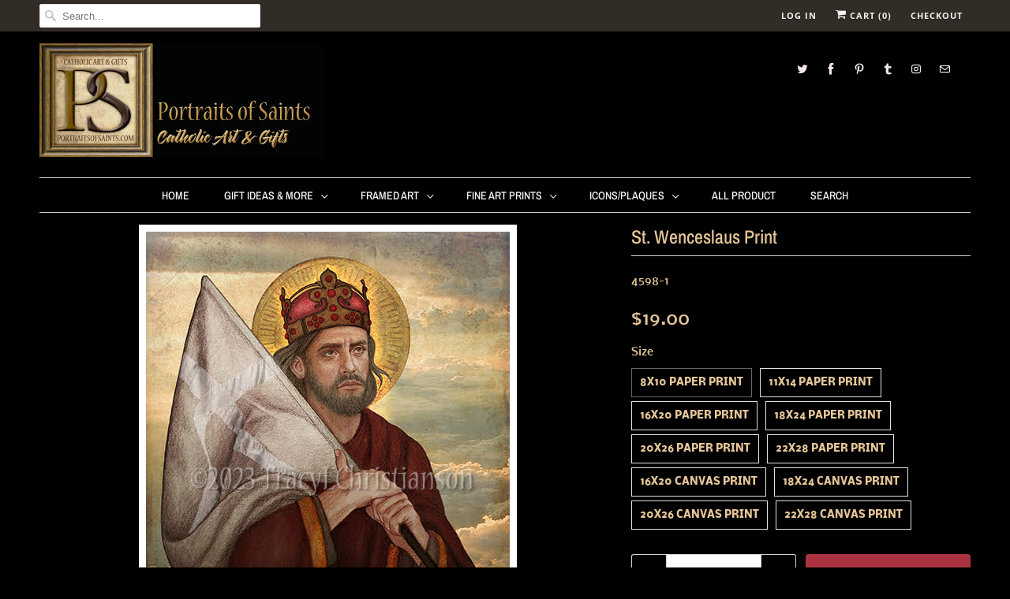

--- FILE ---
content_type: text/html; charset=utf-8
request_url: https://www.portraitsofsaints.com/products/st-wenceslaus-print
body_size: 29649
content:
<!DOCTYPE html>
<html lang="en">
  <head>
    <meta charset="utf-8">
    <meta http-equiv="cleartype" content="on">
    <meta name="robots" content="index,follow">

    
    <title>St. Wenceslaus Print - Portraits of Saints</title>

    
      <meta name="description" content="Saint Wenceslaus 907-935 Feast Day: September 28 Patronage: Bohemia, Czech state, Prague Choose from paper or canvas print. Paper print: This fine art print is ready to frame. The 8x10&quot; and 11x14&quot; are printed on acid-free 80 lb. cardstock. The 16x20&quot; and larger are printed on premium 11-mil, acid-free paper. The waterm" />
    

    

<meta name="author" content="Portraits of Saints">
<meta property="og:url" content="https://www.portraitsofsaints.com/products/st-wenceslaus-print">
<meta property="og:site_name" content="Portraits of Saints">


  <meta property="og:type" content="product">
  <meta property="og:title" content="St. Wenceslaus Print">
  
    <meta property="og:image" content="http://www.portraitsofsaints.com/cdn/shop/products/unnamed-26_0b417b2a-f4e9-4763-911f-87630d843c70_600x.jpg?v=1675980148">
    <meta property="og:image:secure_url" content="https://www.portraitsofsaints.com/cdn/shop/products/unnamed-26_0b417b2a-f4e9-4763-911f-87630d843c70_600x.jpg?v=1675980148">
    
  
  <meta property="og:price:amount" content="19.00">
  <meta property="og:price:currency" content="USD">


  <meta property="og:description" content="Saint Wenceslaus 907-935 Feast Day: September 28 Patronage: Bohemia, Czech state, Prague Choose from paper or canvas print. Paper print: This fine art print is ready to frame. The 8x10&quot; and 11x14&quot; are printed on acid-free 80 lb. cardstock. The 16x20&quot; and larger are printed on premium 11-mil, acid-free paper. The waterm">




  <meta name="twitter:site" content="@SaintPortraits">

<meta name="twitter:card" content="summary">

  <meta name="twitter:title" content="St. Wenceslaus Print">
  <meta name="twitter:description" content="Saint Wenceslaus 907-935 Feast Day: September 28 Patronage: Bohemia, Czech state, Prague Choose from paper or canvas print. Paper print: This fine art print is ready to frame. The 8x10&quot; and 11x14&quot; are printed on acid-free 80 lb. cardstock. The 16x20&quot; and larger are printed on premium 11-mil, acid-free paper. The watermark will not appear on your print. Canvas print: All canvas prints are unmounted and printed on unstretched canvas with a 2” white border. For larger sizes please contact us. This Item SHIPS FREE anywhere in the USA Saint Wenceslaus or Václav the Good, was the Duke of Bohemia from 921 until his death. His grandmother, St Ludmila, raised him to be a Catholic moral leader. After his father died, his mother assumed control and purged the country of Christian influences. Then the nobles persuaded Wenceslaus to fight her control of the country. Bohemia was eventually">
  <meta name="twitter:image" content="https://www.portraitsofsaints.com/cdn/shop/products/unnamed-26_0b417b2a-f4e9-4763-911f-87630d843c70_240x.jpg?v=1675980148">
  <meta name="twitter:image:width" content="240">
  <meta name="twitter:image:height" content="240">



    
    

    <!-- Mobile Specific Metas -->
    <meta name="HandheldFriendly" content="True">
    <meta name="MobileOptimized" content="320">
    <meta name="viewport" content="width=device-width,initial-scale=1">
    <meta name="theme-color" content="#000000">

    <!-- Stylesheets for Responsive 7.0.1 -->
    <link href="//www.portraitsofsaints.com/cdn/shop/t/30/assets/styles.scss.css?v=176325719832305225051762030934" rel="stylesheet" type="text/css" media="all" />

    <!-- Icons -->
    
      <link rel="shortcut icon" type="image/x-icon" href="//www.portraitsofsaints.com/cdn/shop/files/favicon_32x32.png?v=1613674121">
    
    <link rel="canonical" href="https://www.portraitsofsaints.com/products/st-wenceslaus-print" />

    

    <script src="//www.portraitsofsaints.com/cdn/shop/t/30/assets/app.js?v=104068094220572890971745861706" type="text/javascript"></script>
    <script>window.performance && window.performance.mark && window.performance.mark('shopify.content_for_header.start');</script><meta id="shopify-digital-wallet" name="shopify-digital-wallet" content="/1031222/digital_wallets/dialog">
<meta name="shopify-checkout-api-token" content="99dd8a43d8a76789f12686cae3bea107">
<meta id="in-context-paypal-metadata" data-shop-id="1031222" data-venmo-supported="false" data-environment="production" data-locale="en_US" data-paypal-v4="true" data-currency="USD">
<link rel="alternate" hreflang="x-default" href="https://www.portraitsofsaints.com/products/st-wenceslaus-print">
<link rel="alternate" hreflang="en" href="https://www.portraitsofsaints.com/products/st-wenceslaus-print">
<link rel="alternate" hreflang="en-AU" href="https://www.portraitsofsaints.com/en-au/products/st-wenceslaus-print">
<link rel="alternate" hreflang="en-CA" href="https://www.portraitsofsaints.com/en-ca/products/st-wenceslaus-print">
<link rel="alternate" hreflang="en-GB" href="https://www.portraitsofsaints.com/en-gb/products/st-wenceslaus-print">
<link rel="alternate" type="application/json+oembed" href="https://www.portraitsofsaints.com/products/st-wenceslaus-print.oembed">
<script async="async" src="/checkouts/internal/preloads.js?locale=en-US"></script>
<link rel="preconnect" href="https://shop.app" crossorigin="anonymous">
<script async="async" src="https://shop.app/checkouts/internal/preloads.js?locale=en-US&shop_id=1031222" crossorigin="anonymous"></script>
<script id="apple-pay-shop-capabilities" type="application/json">{"shopId":1031222,"countryCode":"US","currencyCode":"USD","merchantCapabilities":["supports3DS"],"merchantId":"gid:\/\/shopify\/Shop\/1031222","merchantName":"Portraits of Saints","requiredBillingContactFields":["postalAddress","email"],"requiredShippingContactFields":["postalAddress","email"],"shippingType":"shipping","supportedNetworks":["visa","masterCard","amex","discover","elo","jcb"],"total":{"type":"pending","label":"Portraits of Saints","amount":"1.00"},"shopifyPaymentsEnabled":true,"supportsSubscriptions":true}</script>
<script id="shopify-features" type="application/json">{"accessToken":"99dd8a43d8a76789f12686cae3bea107","betas":["rich-media-storefront-analytics"],"domain":"www.portraitsofsaints.com","predictiveSearch":true,"shopId":1031222,"locale":"en"}</script>
<script>var Shopify = Shopify || {};
Shopify.shop = "portraitsofsaints.myshopify.com";
Shopify.locale = "en";
Shopify.currency = {"active":"USD","rate":"1.0"};
Shopify.country = "US";
Shopify.theme = {"name":"Copy of OOTS Support","id":150057812214,"schema_name":"Responsive","schema_version":"7.0.1","theme_store_id":null,"role":"main"};
Shopify.theme.handle = "null";
Shopify.theme.style = {"id":null,"handle":null};
Shopify.cdnHost = "www.portraitsofsaints.com/cdn";
Shopify.routes = Shopify.routes || {};
Shopify.routes.root = "/";</script>
<script type="module">!function(o){(o.Shopify=o.Shopify||{}).modules=!0}(window);</script>
<script>!function(o){function n(){var o=[];function n(){o.push(Array.prototype.slice.apply(arguments))}return n.q=o,n}var t=o.Shopify=o.Shopify||{};t.loadFeatures=n(),t.autoloadFeatures=n()}(window);</script>
<script>
  window.ShopifyPay = window.ShopifyPay || {};
  window.ShopifyPay.apiHost = "shop.app\/pay";
  window.ShopifyPay.redirectState = null;
</script>
<script id="shop-js-analytics" type="application/json">{"pageType":"product"}</script>
<script defer="defer" async type="module" src="//www.portraitsofsaints.com/cdn/shopifycloud/shop-js/modules/v2/client.init-shop-cart-sync_BdyHc3Nr.en.esm.js"></script>
<script defer="defer" async type="module" src="//www.portraitsofsaints.com/cdn/shopifycloud/shop-js/modules/v2/chunk.common_Daul8nwZ.esm.js"></script>
<script type="module">
  await import("//www.portraitsofsaints.com/cdn/shopifycloud/shop-js/modules/v2/client.init-shop-cart-sync_BdyHc3Nr.en.esm.js");
await import("//www.portraitsofsaints.com/cdn/shopifycloud/shop-js/modules/v2/chunk.common_Daul8nwZ.esm.js");

  window.Shopify.SignInWithShop?.initShopCartSync?.({"fedCMEnabled":true,"windoidEnabled":true});

</script>
<script>
  window.Shopify = window.Shopify || {};
  if (!window.Shopify.featureAssets) window.Shopify.featureAssets = {};
  window.Shopify.featureAssets['shop-js'] = {"shop-cart-sync":["modules/v2/client.shop-cart-sync_QYOiDySF.en.esm.js","modules/v2/chunk.common_Daul8nwZ.esm.js"],"init-fed-cm":["modules/v2/client.init-fed-cm_DchLp9rc.en.esm.js","modules/v2/chunk.common_Daul8nwZ.esm.js"],"shop-button":["modules/v2/client.shop-button_OV7bAJc5.en.esm.js","modules/v2/chunk.common_Daul8nwZ.esm.js"],"init-windoid":["modules/v2/client.init-windoid_DwxFKQ8e.en.esm.js","modules/v2/chunk.common_Daul8nwZ.esm.js"],"shop-cash-offers":["modules/v2/client.shop-cash-offers_DWtL6Bq3.en.esm.js","modules/v2/chunk.common_Daul8nwZ.esm.js","modules/v2/chunk.modal_CQq8HTM6.esm.js"],"shop-toast-manager":["modules/v2/client.shop-toast-manager_CX9r1SjA.en.esm.js","modules/v2/chunk.common_Daul8nwZ.esm.js"],"init-shop-email-lookup-coordinator":["modules/v2/client.init-shop-email-lookup-coordinator_UhKnw74l.en.esm.js","modules/v2/chunk.common_Daul8nwZ.esm.js"],"pay-button":["modules/v2/client.pay-button_DzxNnLDY.en.esm.js","modules/v2/chunk.common_Daul8nwZ.esm.js"],"avatar":["modules/v2/client.avatar_BTnouDA3.en.esm.js"],"init-shop-cart-sync":["modules/v2/client.init-shop-cart-sync_BdyHc3Nr.en.esm.js","modules/v2/chunk.common_Daul8nwZ.esm.js"],"shop-login-button":["modules/v2/client.shop-login-button_D8B466_1.en.esm.js","modules/v2/chunk.common_Daul8nwZ.esm.js","modules/v2/chunk.modal_CQq8HTM6.esm.js"],"init-customer-accounts-sign-up":["modules/v2/client.init-customer-accounts-sign-up_C8fpPm4i.en.esm.js","modules/v2/client.shop-login-button_D8B466_1.en.esm.js","modules/v2/chunk.common_Daul8nwZ.esm.js","modules/v2/chunk.modal_CQq8HTM6.esm.js"],"init-shop-for-new-customer-accounts":["modules/v2/client.init-shop-for-new-customer-accounts_CVTO0Ztu.en.esm.js","modules/v2/client.shop-login-button_D8B466_1.en.esm.js","modules/v2/chunk.common_Daul8nwZ.esm.js","modules/v2/chunk.modal_CQq8HTM6.esm.js"],"init-customer-accounts":["modules/v2/client.init-customer-accounts_dRgKMfrE.en.esm.js","modules/v2/client.shop-login-button_D8B466_1.en.esm.js","modules/v2/chunk.common_Daul8nwZ.esm.js","modules/v2/chunk.modal_CQq8HTM6.esm.js"],"shop-follow-button":["modules/v2/client.shop-follow-button_CkZpjEct.en.esm.js","modules/v2/chunk.common_Daul8nwZ.esm.js","modules/v2/chunk.modal_CQq8HTM6.esm.js"],"lead-capture":["modules/v2/client.lead-capture_BntHBhfp.en.esm.js","modules/v2/chunk.common_Daul8nwZ.esm.js","modules/v2/chunk.modal_CQq8HTM6.esm.js"],"checkout-modal":["modules/v2/client.checkout-modal_CfxcYbTm.en.esm.js","modules/v2/chunk.common_Daul8nwZ.esm.js","modules/v2/chunk.modal_CQq8HTM6.esm.js"],"shop-login":["modules/v2/client.shop-login_Da4GZ2H6.en.esm.js","modules/v2/chunk.common_Daul8nwZ.esm.js","modules/v2/chunk.modal_CQq8HTM6.esm.js"],"payment-terms":["modules/v2/client.payment-terms_MV4M3zvL.en.esm.js","modules/v2/chunk.common_Daul8nwZ.esm.js","modules/v2/chunk.modal_CQq8HTM6.esm.js"]};
</script>
<script id="__st">var __st={"a":1031222,"offset":-43200,"reqid":"be9a8354-0c19-42e0-a3c8-b7f1cb2676a2-1768990170","pageurl":"www.portraitsofsaints.com\/products\/st-wenceslaus-print","u":"61d7d8fa20a7","p":"product","rtyp":"product","rid":7967905153270};</script>
<script>window.ShopifyPaypalV4VisibilityTracking = true;</script>
<script id="captcha-bootstrap">!function(){'use strict';const t='contact',e='account',n='new_comment',o=[[t,t],['blogs',n],['comments',n],[t,'customer']],c=[[e,'customer_login'],[e,'guest_login'],[e,'recover_customer_password'],[e,'create_customer']],r=t=>t.map((([t,e])=>`form[action*='/${t}']:not([data-nocaptcha='true']) input[name='form_type'][value='${e}']`)).join(','),a=t=>()=>t?[...document.querySelectorAll(t)].map((t=>t.form)):[];function s(){const t=[...o],e=r(t);return a(e)}const i='password',u='form_key',d=['recaptcha-v3-token','g-recaptcha-response','h-captcha-response',i],f=()=>{try{return window.sessionStorage}catch{return}},m='__shopify_v',_=t=>t.elements[u];function p(t,e,n=!1){try{const o=window.sessionStorage,c=JSON.parse(o.getItem(e)),{data:r}=function(t){const{data:e,action:n}=t;return t[m]||n?{data:e,action:n}:{data:t,action:n}}(c);for(const[e,n]of Object.entries(r))t.elements[e]&&(t.elements[e].value=n);n&&o.removeItem(e)}catch(o){console.error('form repopulation failed',{error:o})}}const l='form_type',E='cptcha';function T(t){t.dataset[E]=!0}const w=window,h=w.document,L='Shopify',v='ce_forms',y='captcha';let A=!1;((t,e)=>{const n=(g='f06e6c50-85a8-45c8-87d0-21a2b65856fe',I='https://cdn.shopify.com/shopifycloud/storefront-forms-hcaptcha/ce_storefront_forms_captcha_hcaptcha.v1.5.2.iife.js',D={infoText:'Protected by hCaptcha',privacyText:'Privacy',termsText:'Terms'},(t,e,n)=>{const o=w[L][v],c=o.bindForm;if(c)return c(t,g,e,D).then(n);var r;o.q.push([[t,g,e,D],n]),r=I,A||(h.body.append(Object.assign(h.createElement('script'),{id:'captcha-provider',async:!0,src:r})),A=!0)});var g,I,D;w[L]=w[L]||{},w[L][v]=w[L][v]||{},w[L][v].q=[],w[L][y]=w[L][y]||{},w[L][y].protect=function(t,e){n(t,void 0,e),T(t)},Object.freeze(w[L][y]),function(t,e,n,w,h,L){const[v,y,A,g]=function(t,e,n){const i=e?o:[],u=t?c:[],d=[...i,...u],f=r(d),m=r(i),_=r(d.filter((([t,e])=>n.includes(e))));return[a(f),a(m),a(_),s()]}(w,h,L),I=t=>{const e=t.target;return e instanceof HTMLFormElement?e:e&&e.form},D=t=>v().includes(t);t.addEventListener('submit',(t=>{const e=I(t);if(!e)return;const n=D(e)&&!e.dataset.hcaptchaBound&&!e.dataset.recaptchaBound,o=_(e),c=g().includes(e)&&(!o||!o.value);(n||c)&&t.preventDefault(),c&&!n&&(function(t){try{if(!f())return;!function(t){const e=f();if(!e)return;const n=_(t);if(!n)return;const o=n.value;o&&e.removeItem(o)}(t);const e=Array.from(Array(32),(()=>Math.random().toString(36)[2])).join('');!function(t,e){_(t)||t.append(Object.assign(document.createElement('input'),{type:'hidden',name:u})),t.elements[u].value=e}(t,e),function(t,e){const n=f();if(!n)return;const o=[...t.querySelectorAll(`input[type='${i}']`)].map((({name:t})=>t)),c=[...d,...o],r={};for(const[a,s]of new FormData(t).entries())c.includes(a)||(r[a]=s);n.setItem(e,JSON.stringify({[m]:1,action:t.action,data:r}))}(t,e)}catch(e){console.error('failed to persist form',e)}}(e),e.submit())}));const S=(t,e)=>{t&&!t.dataset[E]&&(n(t,e.some((e=>e===t))),T(t))};for(const o of['focusin','change'])t.addEventListener(o,(t=>{const e=I(t);D(e)&&S(e,y())}));const B=e.get('form_key'),M=e.get(l),P=B&&M;t.addEventListener('DOMContentLoaded',(()=>{const t=y();if(P)for(const e of t)e.elements[l].value===M&&p(e,B);[...new Set([...A(),...v().filter((t=>'true'===t.dataset.shopifyCaptcha))])].forEach((e=>S(e,t)))}))}(h,new URLSearchParams(w.location.search),n,t,e,['guest_login'])})(!0,!0)}();</script>
<script integrity="sha256-4kQ18oKyAcykRKYeNunJcIwy7WH5gtpwJnB7kiuLZ1E=" data-source-attribution="shopify.loadfeatures" defer="defer" src="//www.portraitsofsaints.com/cdn/shopifycloud/storefront/assets/storefront/load_feature-a0a9edcb.js" crossorigin="anonymous"></script>
<script crossorigin="anonymous" defer="defer" src="//www.portraitsofsaints.com/cdn/shopifycloud/storefront/assets/shopify_pay/storefront-65b4c6d7.js?v=20250812"></script>
<script data-source-attribution="shopify.dynamic_checkout.dynamic.init">var Shopify=Shopify||{};Shopify.PaymentButton=Shopify.PaymentButton||{isStorefrontPortableWallets:!0,init:function(){window.Shopify.PaymentButton.init=function(){};var t=document.createElement("script");t.src="https://www.portraitsofsaints.com/cdn/shopifycloud/portable-wallets/latest/portable-wallets.en.js",t.type="module",document.head.appendChild(t)}};
</script>
<script data-source-attribution="shopify.dynamic_checkout.buyer_consent">
  function portableWalletsHideBuyerConsent(e){var t=document.getElementById("shopify-buyer-consent"),n=document.getElementById("shopify-subscription-policy-button");t&&n&&(t.classList.add("hidden"),t.setAttribute("aria-hidden","true"),n.removeEventListener("click",e))}function portableWalletsShowBuyerConsent(e){var t=document.getElementById("shopify-buyer-consent"),n=document.getElementById("shopify-subscription-policy-button");t&&n&&(t.classList.remove("hidden"),t.removeAttribute("aria-hidden"),n.addEventListener("click",e))}window.Shopify?.PaymentButton&&(window.Shopify.PaymentButton.hideBuyerConsent=portableWalletsHideBuyerConsent,window.Shopify.PaymentButton.showBuyerConsent=portableWalletsShowBuyerConsent);
</script>
<script data-source-attribution="shopify.dynamic_checkout.cart.bootstrap">document.addEventListener("DOMContentLoaded",(function(){function t(){return document.querySelector("shopify-accelerated-checkout-cart, shopify-accelerated-checkout")}if(t())Shopify.PaymentButton.init();else{new MutationObserver((function(e,n){t()&&(Shopify.PaymentButton.init(),n.disconnect())})).observe(document.body,{childList:!0,subtree:!0})}}));
</script>
<link id="shopify-accelerated-checkout-styles" rel="stylesheet" media="screen" href="https://www.portraitsofsaints.com/cdn/shopifycloud/portable-wallets/latest/accelerated-checkout-backwards-compat.css" crossorigin="anonymous">
<style id="shopify-accelerated-checkout-cart">
        #shopify-buyer-consent {
  margin-top: 1em;
  display: inline-block;
  width: 100%;
}

#shopify-buyer-consent.hidden {
  display: none;
}

#shopify-subscription-policy-button {
  background: none;
  border: none;
  padding: 0;
  text-decoration: underline;
  font-size: inherit;
  cursor: pointer;
}

#shopify-subscription-policy-button::before {
  box-shadow: none;
}

      </style>

<script>window.performance && window.performance.mark && window.performance.mark('shopify.content_for_header.end');</script>

    <noscript>
      <style>
        .slides > li:first-child {display: block;}
        .image__fallback {
          width: 100vw;
          display: block !important;
          max-width: 100vw !important;
          margin-bottom: 0;
        }
        .no-js-only {
          display: inherit !important;
        }
        .icon-cart.cart-button {
          display: none;
        }
        .lazyload {
          opacity: 1;
          -webkit-filter: blur(0);
          filter: blur(0);
        }
        .animate_right,
        .animate_left,
        .animate_up,
        .animate_down {
          opacity: 1;
        }
        .flexslider .slides>li {
          display: block;
        }
        .product_section .product_form {
          opacity: 1;
        }
        .multi_select,
        form .select {
          display: block !important;
        }
        .swatch_options {
          display: none;
        }
      </style>
    </noscript>

  


<script>
  document.addEventListener("DOMContentLoaded", function(event) {
    const style = document.getElementById('wsg-custom-style');
    if (typeof window.isWsgCustomer != "undefined" && isWsgCustomer) {
      style.innerHTML = `
        ${style.innerHTML} 
        /* A friend of hideWsg - this will _show_ only for wsg customers. Add class to an element to use */
        .showWsg {
          display: unset;
        }
        /* wholesale only CSS */
        .additional-checkout-buttons, .shopify-payment-button {
          display: none !important;
        }
        .wsg-proxy-container select {
          background-color: 
          ${
        document.querySelector('input').style.backgroundColor
          ? document.querySelector('input').style.backgroundColor
          : 'white'
        } !important;
        }
      `;
    } else {
      style.innerHTML = `
        ${style.innerHTML}
        /* Add CSS rules here for NOT wsg customers - great to hide elements from retail when we can't access the code driving the element */
        
      `;
    }

    if (typeof window.embedButtonBg !== undefined && typeof window.embedButtonText !== undefined && window.embedButtonBg !== window.embedButtonText) {
      style.innerHTML = `
        ${style.innerHTML}
        .wsg-button-fix {
          background: ${embedButtonBg} !important;
          border-color: ${embedButtonBg} !important;
          color: ${embedButtonText} !important;
        }
      `;
    }

    // =========================
    //         CUSTOM JS
    // ==========================
    if (document.querySelector(".wsg-proxy-container")) {
      initNodeObserver(wsgCustomJs);
    }
  })

  function wsgCustomJs() {

    // update button classes
    const button = document.querySelectorAll(".wsg-button-fix");
    let buttonClass = "xxButtonClassesHerexx";
    buttonClass = buttonClass.split(" ");
    for (let i = 0; i < button.length; i++) {
      button[i].classList.add(... buttonClass);
    }

    // wsgCustomJs window placeholder
    // update secondary btn color on proxy cart
    if (document.getElementById("wsg-checkout-one")) {
      const checkoutButton = document.getElementById("wsg-checkout-one");
      let wsgBtnColor = window.getComputedStyle(checkoutButton).backgroundColor;
      let wsgBtnBackground = "none";
      let wsgBtnBorder = "thin solid " + wsgBtnColor;
      let wsgBtnPadding = window.getComputedStyle(checkoutButton).padding;
      let spofBtn = document.querySelectorAll(".spof-btn");
      for (let i = 0; i < spofBtn.length; i++) {
        spofBtn[i].style.background = wsgBtnBackground;
        spofBtn[i].style.color = wsgBtnColor;
        spofBtn[i].style.border = wsgBtnBorder;
        spofBtn[i].style.padding = wsgBtnPadding;
      }
    }

    // update Quick Order Form label
    if (typeof window.embedSPOFLabel != "undefined" && embedSPOFLabel) {
      document.querySelectorAll(".spof-btn").forEach(function(spofBtn) {
        spofBtn.removeAttribute("data-translation-selector");
        spofBtn.innerHTML = embedSPOFLabel;
      });
    }
  }

  function initNodeObserver(onChangeNodeCallback) {

    // Select the node that will be observed for mutations
    const targetNode = document.querySelector(".wsg-proxy-container");

    // Options for the observer (which mutations to observe)
    const config = {
      attributes: true,
      childList: true,
      subtree: true
    };

    // Callback function to execute when mutations are observed
    const callback = function(mutationsList, observer) {
      for (const mutation of mutationsList) {
        if (mutation.type === 'childList') {
          onChangeNodeCallback();
          observer.disconnect();
        }
      }
    };

    // Create an observer instance linked to the callback function
    const observer = new MutationObserver(callback);

    // Start observing the target node for configured mutations
    observer.observe(targetNode, config);
  }
</script>


<style id="wsg-custom-style">
  /* A friend of hideWsg - this will _show_ only for wsg customers. Add class to an element to use */
  .showWsg {
    display: none;
  }
  /* Signup/login */
  #wsg-signup select,
  #wsg-signup input,
  #wsg-signup textarea {
    height: 46px;
    border: thin solid #d1d1d1;
    padding: 6px 10px;
  }
  #wsg-signup textarea {
    min-height: 100px;
  }
  .wsg-login-input {
    height: 46px;
    border: thin solid #d1d1d1;
    padding: 6px 10px;
  }
  #wsg-signup select {
  }
/*   Quick Order Form */
  .wsg-table td {
    border: none;
    min-width: 150px;
  }
  .wsg-table tr {
    border-bottom: thin solid #d1d1d1; 
    border-left: none;
  }
  .wsg-table input[type="number"] {
    border: thin solid #d1d1d1;
    padding: 5px 15px;
    min-height: 42px;
  }
  #wsg-spof-link a {
    text-decoration: inherit;
    color: inherit;
  }
  .wsg-proxy-container {
    margin-top: 0% !important;
  }
  @media screen and (max-width:768px){
    .wsg-proxy-container .wsg-table input[type="number"] {
        max-width: 80%; 
    }
    .wsg-center img {
      width: 50px !important;
    }
    .wsg-variant-price-area {
      min-width: 70px !important;
    }
  }
  /* Submit button */
  #wsg-cart-update{
    padding: 8px 10px;
    min-height: 45px;
    max-width: 100% !important;
  }
  .wsg-table {
    background: inherit !important;
  }
  .wsg-spof-container-main {
    background: inherit !important;
  }
  /* General fixes */
  .wsg-hide-prices {
    opacity: 0;
  }
  .wsg-ws-only .button {
    margin: 0;
  }
  .wsg-proxy-container button {
    width: unset !important;
  }
</style>
<!-- BEGIN app block: shopify://apps/wholesale-gorilla/blocks/wsg-header/c48d0487-dff9-41a4-94c8-ec6173fe8b8d -->

   
  















  <!-- check for wsg customer - this now downcases to compare so we are no longer concerned about case matching in tags -->


      
      
      
      
      
      <!-- ajax data -->
      
        
          
        
      
      <script>
        console.log("Wsg-header release 5.22.24")
        // here we need to check if we on a previw theme and set the shop config from the metafield
        
const wsgShopConfigMetafields = {
            
          
            
          
            
          
            
              shopConfig : {"notes":"","btnClasses":"","hideDomElements":[".hideWsg"],"wsgPriceSelectors":{"productPrice":[".current_price "],"collectionPrices":[".price .money"]},"autoInstall":true,"wsgMultiAjax":false,"wsgAjaxSettings":{"price":".fancybox-inner .money","linePrice":"","subtotal":"","checkoutBtn":".fancybox-inner .action_button"},"wsgSwatch":".swatch","wsgAccountPageSelector":"h1","wsgVolumeTable":".swatch_options","excludedSections":[],"productSelectors":[".products .thumbnail"],"wsgQVSelector":[""],"fileList":[],"wsgATCButtonsSelectors":[],"wsgVersion":6,"installing":false,"themeId":150057812214},
            
          
            
              shopConfig24048664620 : {"notes":"","btnClasses":"","hideDomElements":[".hideWsg"],"wsgPriceSelectors":{"productPrice":[".current_price "],"collectionPrices":[".price .money"]},"autoInstall":true,"wsgMultiAjax":false,"wsgAjaxSettings":{"price":".fancybox-inner .money","linePrice":"","subtotal":"","checkoutBtn":".fancybox-inner .action_button"},"wsgSwatch":".swatch","wsgAccountPageSelector":"h1","wsgVolumeTable":".swatch_options","excludedSections":[],"productSelectors":[".products .thumbnail"],"wsgQVSelector":[""],"fileList":[],"wsgATCButtonsSelectors":[],"wsgVersion":6,"installing":false,"themeId":24048664620},
            
          
}
        let wsgShopConfig = {"notes":"","btnClasses":"","hideDomElements":[".hideWsg"],"wsgPriceSelectors":{"productPrice":[".current_price "],"collectionPrices":[".price .money"]},"autoInstall":true,"wsgMultiAjax":false,"wsgAjaxSettings":{"price":".fancybox-inner .money","linePrice":"","subtotal":"","checkoutBtn":".fancybox-inner .action_button"},"wsgSwatch":".swatch","wsgAccountPageSelector":"h1","wsgVolumeTable":".swatch_options","excludedSections":[],"productSelectors":[".products .thumbnail"],"wsgQVSelector":[""],"fileList":[],"wsgATCButtonsSelectors":[],"wsgVersion":6,"installing":false,"themeId":150057812214};
        if (window.Shopify.theme.role !== 'main') {
          const wsgShopConfigUnpublishedTheme = wsgShopConfigMetafields[`shopConfig${window.Shopify.theme.id}`];
          if (wsgShopConfigUnpublishedTheme) {
            wsgShopConfig = wsgShopConfigUnpublishedTheme;
          }
        }
        // ==========================================
        //      Set global liquid variables
        // ==========================================
        // general variables 1220
        var wsgVersion = 6.0;
        var wsgActive = true;
        // the permanent domain of the shop
        var shopPermanentDomain = 'portraitsofsaints.myshopify.com';
        const wsgShopOrigin = 'https://www.portraitsofsaints.com';
        const wsgThemeTemplate = 'product';
        //customer
        var isWsgCustomer = 
          false
        ;
        var wsgCustomerTags = null
        var wsgCustomerId = null
        // execution variables
        var wsgRunCollection;
        var wsgCollectionObserver;
        var wsgRunProduct;
        var wsgRunAccount;
        var wsgRunCart;
        var wsgRunSinglePage;
        var wsgRunSignup;
        var wsgRunSignupV2;
        var runProxy;
        // wsgData
        var wsgData = {"hostedStore":{"branding":{"isShowLogo":true,"shopName":"Portraits of Saints"},"accountPage":{"title":"My Account"},"cartPage":{"description":"","title":"Your Cart"},"catalogPage":{"collections":[{"id":"gid://shopify/Collection/5080192","title":"Fine Art Prints","handle":"fine-art-prints"},{"id":"gid://shopify/Collection/5080572","title":"Framed Art","handle":"framed-art"},{"id":"gid://shopify/Collection/5080582","title":"Diptychs/Triptychs","handle":"diptychs-triptychs"},{"id":"gid://shopify/Collection/5080602","title":"Crucifixes","handle":"crucifixes"},{"id":"gid://shopify/Collection/5080612","title":"Greeting Cards","handle":"cards"},{"id":"gid://shopify/Collection/5747002","title":"Christmas Cards","handle":"cards-1"},{"id":"gid://shopify/Collection/5747372","title":"Blank Cards","handle":"blank-cards"},{"id":"gid://shopify/Collection/5747412","title":"Special Occasion Cards","handle":"holy-communion"},{"id":"gid://shopify/Collection/5749862","title":"Jesus Framed Art","handle":"jesus-framed-art"},{"id":"gid://shopify/Collection/5749882","title":"Mary Framed Art","handle":"mary-framed-art"},{"id":"gid://shopify/Collection/5749902","title":"Saint Framed Art","handle":"saints-framed-art"},{"id":"gid://shopify/Collection/5750082","title":"Jesus Fine Art Prints","handle":"jesus-fine-art-prints"},{"id":"gid://shopify/Collection/5750102","title":"Mary Fine Art Prints","handle":"mary-fine-art-prints"},{"id":"gid://shopify/Collection/5750112","title":"Saint Fine Art Prints","handle":"saint-fine-art-prints"},{"id":"gid://shopify/Collection/6598612","title":"Clearance","handle":"clearance-icons"},{"id":"gid://shopify/Collection/7490288","title":"Gift Ideas & More","handle":"gift-ideas-more"},{"id":"gid://shopify/Collection/7625928","title":"Inspirational Plaques","handle":"wood-crosses"},{"id":"gid://shopify/Collection/8269124","title":"Magnets","handle":"magnets"},{"id":"gid://shopify/Collection/9889375","title":"Holy Cards","handle":"holy-cards"},{"id":"gid://shopify/Collection/23033485","title":"Icons/Plaques","handle":"icons-plaques"},{"id":"gid://shopify/Collection/23033553","title":"Mary Icons/Plaques","handle":"mary-icons-plaques"},{"id":"gid://shopify/Collection/23033609","title":"Saint Icons/Plaques","handle":"saints-icons-plaques"},{"id":"gid://shopify/Collection/23072097","title":"Jesus Icons/Plaques","handle":"jesus-icons-plaques"},{"id":"gid://shopify/Collection/177797508","title":"Newly Added Saints...","handle":"new-product"},{"id":"gid://shopify/Collection/177962628","title":"Featured Items for this Month","handle":"features-items-this-month"},{"id":"gid://shopify/Collection/178973444","title":"All Product","handle":"all-product"},{"id":"gid://shopify/Collection/184809476","title":"Bookmarks","handle":"bookmarks"},{"id":"gid://shopify/Collection/364234632","title":"Gift Cards","handle":"gift-cards"},{"id":"gid://shopify/Collection/415139089","title":"Pendants","handle":"pendants"}],"hideSoldOut":false,"imageAspectRatio":"adaptToImage","numberOfColumns":4,"productsPerPage":12},"spofPage":{"description":"","title":"Quick Order Form"},"colorSettings":{"background":"#FFFFFF","primaryColor":"#000000","secondaryColor":"#FFFFFF","textColor":"#000000"},"footer":{"privacyPolicy":false,"termsOfService":false},"bannerText":"You are logged in to your wholesale account"},"translations":{"custom":false,"enable":false,"language":"english","translateBasedOnMarket":true},"shop_preferences":{"cart":{"note":{"description":"","isRequired":false},"poNumber":{"isRequired":false,"isShow":false},"termsAndConditions":{"isEnable":false,"text":""}},"exclusionsAndLocksSettings":{"hidePrices":{"link":"","loginToViewPrices":false,"replacementText":"","loginToViewPricesStatus":"enabled"}},"transitions":{"installedTransitions":false,"showTransitions":false},"retailPrice":{"enable":true,"label":"MSRP","lowerOpacity":true,"strikethrough":true},"autoBackorder":false,"checkInventory":true,"customWholesaleDiscountLabel":"","draftNotification":true,"exclusions":["no-wholesale"],"hideExclusions":true,"includeTaxInPriceRule":true,"lockedPages":[],"marketSetting":false,"minOrder":100,"showShipPartial":false,"taxLabel":"","taxRate":-1,"retailExclusionsStatus":"enabled"},"page_styles":{"btnClasses":"","proxyMargin":0,"shipMargin":50},"volume_discounts":{"quantity_discounts":{"collections":[],"products":[]},"settings":{"product_price_table":{},"custom_messages":{"custom_banner":{"banner_default":true,"banner_input":"Spend {{$}}, receive {{%}} off of your order."},"custom_success":{"success_default":true,"success_input":"Congratulations! You received {{%}} off of your order!"}}},"discounts":[],"enabled":false},"shipping_rates":{"handlingFee":{"type":"flat","percent":-1,"min":-1,"max":-1,"amount":-1,"label":""},"itemReservationOnInternational":{"isEnabledCustomReservationTime":false,"isReserveInventory":false,"reserveInventoryDays":60},"internationalMsg":{"message":"Because you are outside of our home country we will calculate your shipping and send you an invoice shortly.","title":"Thank you for your order!"},"localPickup":{"fee":-1,"instructions":"","isEnabled":false,"locations":[],"minOrderPrice":0,"pickupTime":""},"localDelivery":{"isEnabled":true,"minOrderPrice":0},"autoApplyLowestRate":true,"customShippingRateLabel":"Shipping and handling","deliveryTime":"","fixedPercent":0.1,"flatRate":-1,"freeShippingMin":50000,"ignoreAll":true,"ignoreCarrierRates":true,"ignoreShopifyFreeRates":true,"isIncludeLocalDeliveryInLowestRate":true,"redirectInternational":false,"useShopifyDefault":false},"single_page":{"collapseCollections":true,"isHideSPOFbtn":true,"isShowInventoryInfo":true,"isShowSku":true,"linkInCart":true,"menuAction":"exclude","message":"","spofButtonText":"Quick Order Form"},"net_orders":{"netRedirect":{"autoEmail":true,"message":"<p><br></p>","title":"Thank you for your order!"},"autoPending":true,"defaultPaymentTermsTemplateId":"","enabled":true,"isEnabledCustomReservationTime":false,"isReserveInventory":false,"netTag":"Netorder","netTags":[],"reserveInventoryDays":60},"customer":{"signup":{"autoInvite":false,"autoTags":["wholesale"],"taxExempt":true},"accountMessage":"<p><br></p>","accountPendingTitle":"Account Created!","loginMessage":"Log in to your wholesale account here.","redirectMessage":"<p>Keep an eye on your email. As soon as we verify your account we will send you an email with a link to set up your password and start shopping.</p>"},"quantity":{"cart":{"totalMin":0,"totalMult":0,"totalMax":0,"itemMin":0,"itemMult":0,"itemMax":0,"minValue":100},"collections":[],"migratedToCurrent":true,"products":[]},"activeTags":["Wholesale"],"hideDrafts":[],"server_link":"https://www.wholesalegorilla.app/shop_assets/wsg-index.js","tier":"advanced","updateShopAnalyticsJobId":14709,"isPauseShop":false,"installStatus":"complete"}
        var wsgTier = 'advanced'
        // AJAX variables
        var wsgRunAjax;
        var wsgAjaxCart;
        // product variables
        var wsgCollectionsList = [{"id":178973444,"handle":"all-product","updated_at":"2026-01-20T00:00:12-12:00","published_at":"2016-04-06T01:35:00-12:00","sort_order":"alpha-asc","template_suffix":"","published_scope":"web","title":"All Product","body_html":"\u003cp\u003e\u003cimg src=\"https:\/\/cdn.shopify.com\/s\/files\/1\/0103\/1222\/files\/allproductbanner.jpg?v=1571174357\" alt=\"\"\u003e\u003c\/p\u003e"},{"id":5080192,"handle":"fine-art-prints","updated_at":"2026-01-20T00:00:12-12:00","published_at":"2011-10-05T08:33:00-12:00","sort_order":"alpha-asc","template_suffix":"","published_scope":"web","title":"Fine Art Prints","body_html":"\u003cimg src=\"https:\/\/cdn.shopify.com\/s\/files\/1\/0103\/1222\/files\/newprintsbannerD.jpg?v=1571084094\" alt=\"\"\u003e"},{"id":5750112,"handle":"saint-fine-art-prints","updated_at":"2026-01-20T00:00:12-12:00","published_at":"2011-11-28T10:30:00-12:00","sort_order":"alpha-asc","template_suffix":"","published_scope":"web","title":"Saint Fine Art Prints","body_html":"\u003cimg src=\"https:\/\/cdn.shopify.com\/s\/files\/1\/0103\/1222\/files\/newprintsbannersaints.jpg?v=1571155814\" alt=\"\"\u003e"}]
        var wsgProdData = {"id":7967905153270,"title":"St. Wenceslaus Print","handle":"st-wenceslaus-print","description":"\u003cdiv style=\"text-align: center;\"\u003e\n\u003cspan style=\"color: #f3f3f3;\" color=\"#F3F3F3\"\u003e\u003c\/span\u003e\n\u003cdiv\u003e\n\u003cmeta charset=\"utf-8\"\u003e\n\u003cdiv\u003e\n\u003cdiv class=\"gmail_extra\"\u003e\n\u003cdiv class=\"gmail_quote\"\u003e\n\u003cdiv\u003e\n\u003cmeta charset=\"utf-8\"\u003e\n\u003cdiv\u003e\n\u003cmeta charset=\"utf-8\"\u003e\n\u003cdiv\u003e\n\u003cmeta charset=\"utf-8\"\u003e\n\u003cdiv\u003e\n\u003cmeta charset=\"utf-8\"\u003e\n\u003cdiv\u003e\u003cspan face=\"HelveticaNeue\" style=\"font-family: HelveticaNeue; color: #e6e6e6;\"\u003eSaint Wenceslaus\u003c\/span\u003e\u003c\/div\u003e\n\u003cdiv\u003e\u003cspan face=\"HelveticaNeue\" style=\"font-family: HelveticaNeue; color: #e6e6e6;\"\u003e907-935\u003c\/span\u003e\u003c\/div\u003e\n\u003cdiv\u003e\u003cspan face=\"HelveticaNeue\" style=\"font-family: HelveticaNeue; color: #e6e6e6;\"\u003eFeast Day: September 28\u003c\/span\u003e\u003c\/div\u003e\n\u003cdiv\u003e\u003cspan face=\"HelveticaNeue\" style=\"font-family: HelveticaNeue; color: #e6e6e6;\"\u003ePatronage: Bohemia, Czech state, Prague\u003c\/span\u003e\u003c\/div\u003e\n\u003c\/div\u003e\n\u003cdiv\u003e\u003c\/div\u003e\n\u003c\/div\u003e\n\u003c\/div\u003e\n\u003cdiv\u003e\n\u003cdiv\u003e\u003c\/div\u003e\n\u003c\/div\u003e\n\u003c\/div\u003e\n\u003c\/div\u003e\n\u003c\/div\u003e\n\u003c\/div\u003e\n\u003c\/div\u003e\n\u003c\/div\u003e\n\u003cdiv style=\"text-align: center;\"\u003e\n\u003cmeta charset=\"utf-8\"\u003e \u003cmeta charset=\"utf-8\"\u003e\n\u003cdiv\u003e\n\u003cdiv\u003eChoose from paper or canvas print.\u003c\/div\u003e\n\u003cdiv\u003e\n\u003cb\u003ePaper print:\u003c\/b\u003e This fine art print is ready to frame. The 8x10\" and 11x14\" are printed on acid-free 80 lb. cardstock. The 16x20\" and larger are printed on premium 11-mil, acid-free paper. The watermark will not appear on your print.\u003c\/div\u003e\n\u003c\/div\u003e\n\u003cdiv\u003e\n\u003cb\u003eCanvas print:\u003c\/b\u003e All canvas prints are unmounted and printed on unstretched canvas with a 2” white border.\u003c\/div\u003e\n\u003cdiv\u003eFor larger sizes please contact us.\u003c\/div\u003e\n\u003c\/div\u003e\n\u003cdiv style=\"text-align: center;\"\u003e\u003ci\u003e\u003cspan class=\"Apple-style-span\" style=\"font-style: normal;\"\u003e\u003cspan style=\"color: #e06666;\" color=\"#E06666\"\u003eThis Item SHIPS FREE anywhere in the USA\u003c\/span\u003e\u003c\/span\u003e\u003cbr\u003e \u003c\/i\u003e\u003c\/div\u003e\n\u003cdiv style=\"text-align: center;\"\u003e\n\u003cmeta charset=\"utf-8\"\u003e\n\u003cdiv\u003e\n\u003cdiv class=\"gmail_extra\"\u003e\n\u003cdiv class=\"gmail_quote\"\u003e\n\u003cdiv\u003e\n\u003cdiv\u003e\n\u003cdiv\u003e\n\u003cmeta charset=\"utf-8\"\u003e \u003cmeta charset=\"utf-8\"\u003e\n\u003cdiv\u003e\n\u003cmeta charset=\"utf-8\"\u003e\n\u003cdiv dir=\"auto\"\u003e\n\u003cspan\u003eSaint Wenceslaus or \u003c\/span\u003e\u003cspan\u003eVáclav the Good, was the Duke of Bohemia from 921 until his death. \u003c\/span\u003e\u003cspan\u003eHis grandmother, \u003c\/span\u003e\u003cspan\u003eSt Ludmila,\u003c\/span\u003e\u003cspan\u003e raised him to be a Catholic moral leader. After his father died, his mother assumed control and purged the country of Christian influences. Then the nobles persuaded Wenceslaus to fight her control of the country. Bohemia was eventually divided into two regions, pagan and Christian. He sought unification and peace but it wasn’t meant to be during his life. Wenceslaus was assassinated on his way to Mass by his pagan brother. \u003c\/span\u003e\u003cspan\u003eHe is the first Czech \u003c\/span\u003e\u003cspan\u003esaint.\u003c\/span\u003e\n\u003c\/div\u003e\n\u003c\/div\u003e\n\u003c\/div\u003e\n\u003c\/div\u003e\n\u003c\/div\u003e\n\u003c\/div\u003e\n\u003c\/div\u003e\n\u003c\/div\u003e\n\u003c\/div\u003e","published_at":"2023-02-13T07:42:08-12:00","created_at":"2023-02-09T10:01:23-12:00","vendor":"Portraits of Saints","type":"Fine Art Print","tags":["All Images St Wenceslaus"],"price":1900,"price_min":1900,"price_max":9800,"available":true,"price_varies":true,"compare_at_price":null,"compare_at_price_min":0,"compare_at_price_max":0,"compare_at_price_varies":false,"variants":[{"id":44893838901494,"title":"8x10 paper print","option1":"8x10 paper print","option2":null,"option3":null,"sku":"4598-1","requires_shipping":true,"taxable":true,"featured_image":null,"available":true,"name":"St. Wenceslaus Print - 8x10 paper print","public_title":"8x10 paper print","options":["8x10 paper print"],"price":1900,"weight":91,"compare_at_price":null,"inventory_quantity":-1,"inventory_management":"shopify","inventory_policy":"continue","barcode":null,"requires_selling_plan":false,"selling_plan_allocations":[]},{"id":44893838934262,"title":"11x14 paper print","option1":"11x14 paper print","option2":null,"option3":null,"sku":"4598-2","requires_shipping":true,"taxable":true,"featured_image":null,"available":true,"name":"St. Wenceslaus Print - 11x14 paper print","public_title":"11x14 paper print","options":["11x14 paper print"],"price":3000,"weight":91,"compare_at_price":null,"inventory_quantity":0,"inventory_management":"shopify","inventory_policy":"continue","barcode":null,"requires_selling_plan":false,"selling_plan_allocations":[]},{"id":44893838967030,"title":"16x20 paper print","option1":"16x20 paper print","option2":null,"option3":null,"sku":"4598-3","requires_shipping":true,"taxable":true,"featured_image":null,"available":true,"name":"St. Wenceslaus Print - 16x20 paper print","public_title":"16x20 paper print","options":["16x20 paper print"],"price":3800,"weight":340,"compare_at_price":null,"inventory_quantity":-1,"inventory_management":"shopify","inventory_policy":"continue","barcode":null,"requires_selling_plan":false,"selling_plan_allocations":[]},{"id":44893838999798,"title":"18x24 paper print","option1":"18x24 paper print","option2":null,"option3":null,"sku":"4598-4","requires_shipping":true,"taxable":true,"featured_image":null,"available":true,"name":"St. Wenceslaus Print - 18x24 paper print","public_title":"18x24 paper print","options":["18x24 paper print"],"price":4300,"weight":340,"compare_at_price":null,"inventory_quantity":0,"inventory_management":"shopify","inventory_policy":"continue","barcode":null,"requires_selling_plan":false,"selling_plan_allocations":[]},{"id":44893839032566,"title":"20x26 paper print","option1":"20x26 paper print","option2":null,"option3":null,"sku":"4598-5","requires_shipping":true,"taxable":true,"featured_image":null,"available":true,"name":"St. Wenceslaus Print - 20x26 paper print","public_title":"20x26 paper print","options":["20x26 paper print"],"price":5300,"weight":369,"compare_at_price":null,"inventory_quantity":0,"inventory_management":"shopify","inventory_policy":"continue","barcode":null,"requires_selling_plan":false,"selling_plan_allocations":[]},{"id":44893839065334,"title":"22x28 paper print","option1":"22x28 paper print","option2":null,"option3":null,"sku":"4598-6","requires_shipping":true,"taxable":true,"featured_image":null,"available":true,"name":"St. Wenceslaus Print - 22x28 paper print","public_title":"22x28 paper print","options":["22x28 paper print"],"price":5800,"weight":454,"compare_at_price":null,"inventory_quantity":0,"inventory_management":"shopify","inventory_policy":"continue","barcode":null,"requires_selling_plan":false,"selling_plan_allocations":[]},{"id":44893839098102,"title":"16x20 canvas print","option1":"16x20 canvas print","option2":null,"option3":null,"sku":"4598-7","requires_shipping":true,"taxable":true,"featured_image":null,"available":true,"name":"St. Wenceslaus Print - 16x20 canvas print","public_title":"16x20 canvas print","options":["16x20 canvas print"],"price":5800,"weight":454,"compare_at_price":null,"inventory_quantity":0,"inventory_management":"shopify","inventory_policy":"continue","barcode":null,"requires_selling_plan":false,"selling_plan_allocations":[]},{"id":44893839130870,"title":"18x24 canvas print","option1":"18x24 canvas print","option2":null,"option3":null,"sku":"4598-8","requires_shipping":true,"taxable":true,"featured_image":null,"available":true,"name":"St. Wenceslaus Print - 18x24 canvas print","public_title":"18x24 canvas print","options":["18x24 canvas print"],"price":6800,"weight":454,"compare_at_price":null,"inventory_quantity":0,"inventory_management":"shopify","inventory_policy":"continue","barcode":null,"requires_selling_plan":false,"selling_plan_allocations":[]},{"id":44893839163638,"title":"20x26 canvas print","option1":"20x26 canvas print","option2":null,"option3":null,"sku":"4598-9","requires_shipping":true,"taxable":true,"featured_image":null,"available":true,"name":"St. Wenceslaus Print - 20x26 canvas print","public_title":"20x26 canvas print","options":["20x26 canvas print"],"price":8800,"weight":454,"compare_at_price":null,"inventory_quantity":0,"inventory_management":"shopify","inventory_policy":"continue","barcode":null,"requires_selling_plan":false,"selling_plan_allocations":[]},{"id":44893839196406,"title":"22x28 canvas print","option1":"22x28 canvas print","option2":null,"option3":null,"sku":"4598-10","requires_shipping":true,"taxable":true,"featured_image":null,"available":true,"name":"St. Wenceslaus Print - 22x28 canvas print","public_title":"22x28 canvas print","options":["22x28 canvas print"],"price":9800,"weight":454,"compare_at_price":null,"inventory_quantity":0,"inventory_management":"shopify","inventory_policy":"continue","barcode":null,"requires_selling_plan":false,"selling_plan_allocations":[]}],"images":["\/\/www.portraitsofsaints.com\/cdn\/shop\/products\/unnamed-26_0b417b2a-f4e9-4763-911f-87630d843c70.jpg?v=1675980148"],"featured_image":"\/\/www.portraitsofsaints.com\/cdn\/shop\/products\/unnamed-26_0b417b2a-f4e9-4763-911f-87630d843c70.jpg?v=1675980148","options":["Size"],"media":[{"alt":null,"id":31188851327222,"position":1,"preview_image":{"aspect_ratio":0.806,"height":594,"width":479,"src":"\/\/www.portraitsofsaints.com\/cdn\/shop\/products\/unnamed-26_0b417b2a-f4e9-4763-911f-87630d843c70.jpg?v=1675980148"},"aspect_ratio":0.806,"height":594,"media_type":"image","src":"\/\/www.portraitsofsaints.com\/cdn\/shop\/products\/unnamed-26_0b417b2a-f4e9-4763-911f-87630d843c70.jpg?v=1675980148","width":479}],"requires_selling_plan":false,"selling_plan_groups":[],"content":"\u003cdiv style=\"text-align: center;\"\u003e\n\u003cspan style=\"color: #f3f3f3;\" color=\"#F3F3F3\"\u003e\u003c\/span\u003e\n\u003cdiv\u003e\n\u003cmeta charset=\"utf-8\"\u003e\n\u003cdiv\u003e\n\u003cdiv class=\"gmail_extra\"\u003e\n\u003cdiv class=\"gmail_quote\"\u003e\n\u003cdiv\u003e\n\u003cmeta charset=\"utf-8\"\u003e\n\u003cdiv\u003e\n\u003cmeta charset=\"utf-8\"\u003e\n\u003cdiv\u003e\n\u003cmeta charset=\"utf-8\"\u003e\n\u003cdiv\u003e\n\u003cmeta charset=\"utf-8\"\u003e\n\u003cdiv\u003e\u003cspan face=\"HelveticaNeue\" style=\"font-family: HelveticaNeue; color: #e6e6e6;\"\u003eSaint Wenceslaus\u003c\/span\u003e\u003c\/div\u003e\n\u003cdiv\u003e\u003cspan face=\"HelveticaNeue\" style=\"font-family: HelveticaNeue; color: #e6e6e6;\"\u003e907-935\u003c\/span\u003e\u003c\/div\u003e\n\u003cdiv\u003e\u003cspan face=\"HelveticaNeue\" style=\"font-family: HelveticaNeue; color: #e6e6e6;\"\u003eFeast Day: September 28\u003c\/span\u003e\u003c\/div\u003e\n\u003cdiv\u003e\u003cspan face=\"HelveticaNeue\" style=\"font-family: HelveticaNeue; color: #e6e6e6;\"\u003ePatronage: Bohemia, Czech state, Prague\u003c\/span\u003e\u003c\/div\u003e\n\u003c\/div\u003e\n\u003cdiv\u003e\u003c\/div\u003e\n\u003c\/div\u003e\n\u003c\/div\u003e\n\u003cdiv\u003e\n\u003cdiv\u003e\u003c\/div\u003e\n\u003c\/div\u003e\n\u003c\/div\u003e\n\u003c\/div\u003e\n\u003c\/div\u003e\n\u003c\/div\u003e\n\u003c\/div\u003e\n\u003c\/div\u003e\n\u003cdiv style=\"text-align: center;\"\u003e\n\u003cmeta charset=\"utf-8\"\u003e \u003cmeta charset=\"utf-8\"\u003e\n\u003cdiv\u003e\n\u003cdiv\u003eChoose from paper or canvas print.\u003c\/div\u003e\n\u003cdiv\u003e\n\u003cb\u003ePaper print:\u003c\/b\u003e This fine art print is ready to frame. The 8x10\" and 11x14\" are printed on acid-free 80 lb. cardstock. The 16x20\" and larger are printed on premium 11-mil, acid-free paper. The watermark will not appear on your print.\u003c\/div\u003e\n\u003c\/div\u003e\n\u003cdiv\u003e\n\u003cb\u003eCanvas print:\u003c\/b\u003e All canvas prints are unmounted and printed on unstretched canvas with a 2” white border.\u003c\/div\u003e\n\u003cdiv\u003eFor larger sizes please contact us.\u003c\/div\u003e\n\u003c\/div\u003e\n\u003cdiv style=\"text-align: center;\"\u003e\u003ci\u003e\u003cspan class=\"Apple-style-span\" style=\"font-style: normal;\"\u003e\u003cspan style=\"color: #e06666;\" color=\"#E06666\"\u003eThis Item SHIPS FREE anywhere in the USA\u003c\/span\u003e\u003c\/span\u003e\u003cbr\u003e \u003c\/i\u003e\u003c\/div\u003e\n\u003cdiv style=\"text-align: center;\"\u003e\n\u003cmeta charset=\"utf-8\"\u003e\n\u003cdiv\u003e\n\u003cdiv class=\"gmail_extra\"\u003e\n\u003cdiv class=\"gmail_quote\"\u003e\n\u003cdiv\u003e\n\u003cdiv\u003e\n\u003cdiv\u003e\n\u003cmeta charset=\"utf-8\"\u003e \u003cmeta charset=\"utf-8\"\u003e\n\u003cdiv\u003e\n\u003cmeta charset=\"utf-8\"\u003e\n\u003cdiv dir=\"auto\"\u003e\n\u003cspan\u003eSaint Wenceslaus or \u003c\/span\u003e\u003cspan\u003eVáclav the Good, was the Duke of Bohemia from 921 until his death. \u003c\/span\u003e\u003cspan\u003eHis grandmother, \u003c\/span\u003e\u003cspan\u003eSt Ludmila,\u003c\/span\u003e\u003cspan\u003e raised him to be a Catholic moral leader. After his father died, his mother assumed control and purged the country of Christian influences. Then the nobles persuaded Wenceslaus to fight her control of the country. Bohemia was eventually divided into two regions, pagan and Christian. He sought unification and peace but it wasn’t meant to be during his life. Wenceslaus was assassinated on his way to Mass by his pagan brother. \u003c\/span\u003e\u003cspan\u003eHe is the first Czech \u003c\/span\u003e\u003cspan\u003esaint.\u003c\/span\u003e\n\u003c\/div\u003e\n\u003c\/div\u003e\n\u003c\/div\u003e\n\u003c\/div\u003e\n\u003c\/div\u003e\n\u003c\/div\u003e\n\u003c\/div\u003e\n\u003c\/div\u003e\n\u003c\/div\u003e"}
        
          var wsgCurrentVariant = 44893838901494;
        
        var wsgCheckRestrictedProd = false;
        // Market and tax variables
        var wsgShopCountryCode = "US";
        var wsgShopCountry = "United States"
        var wsgCustomerTaxExempt = null
        var wsgPricesIncludeTax = true
        var wsgCustomerSelectedMarket = {
          country: "United States",
          iso_code: "US"
        }
        var wsgPrimaryMarketCurrency = "USD";
        // money formatting
        var wsgMoneyFormat = "${{amount}}";
        // config variables
        var wsgAjaxSettings = wsgShopConfig.wsgAjaxSettings;
        var wsgSwatch = wsgShopConfig.wsgSwatch;
        var wsgPriceSelectors = wsgShopConfig.wsgPriceSelectors;
        var wsgVolumeTable = wsgShopConfig.wsgVolumeTable;
        var wsgUseLegacyCollection = wsgShopConfig.wsgUseLegacyCollection;
        var wsgQVSelector = wsgShopConfig.wsgQVSelector;
        var hideDomElements = wsgShopConfig.hideDomElements;
        // button color settings
        var embedButtonBg = '#000000';
        var embedButtonText = '#000000';
        // Quick Order Form Label settings
        var embedSPOFLabel = wsgData?.single_page?.spofButtonText || 'Quick Order Form';

        // Load WSG script
        (function() {
          var loadWsg = function(url, callback) {
            var script = document.createElement("script");
            script.type = "text/javascript";
            // If the browser is Internet Explorer.
            if (script.readyState) {
              script.onreadystatechange = function() {
                if (script.readyState == "loaded" || script.readyState == "complete") {
                  script.onreadystatechange = null;
                  callback();
                }
              };
            // For any other browser.
            } else {
              script.onload = function() {
                callback();
              };
            } script.src = url;
            document.getElementsByTagName("head")[0].appendChild(script);
          };
          loadWsg(wsgData.server_link + "?v=6", function() {})
        })();
        // Run appropriate WSG process
        // === PRODUCT===
        
          wsgRunProduct = true;  
        
        // === ACCOUNT ===
        
        // === SPOF ===
        
        // === COLLECTION ===
        // Run collection on all templates/pages if we're running the 5+ script
        
          wsgRunCollection = true;
        
        // === AJAX CART ===
        
          if (wsgAjaxSettings && (wsgAjaxSettings.price || wsgAjaxSettings.linePrice || wsgAjaxSettings.subtotal || wsgAjaxSettings.checkoutBtn)) {
            wsgRunAjax = true;
          }
        
        // === CART ===
        
      </script>
      
        


        
        <!-- product data -->
        <span id="wsgReloadPrices_Window" style="display: none"></span>
        <div class="wsg-collections-list-7967905153270" style="display:none">[{"id":178973444,"handle":"all-product","updated_at":"2026-01-20T00:00:12-12:00","published_at":"2016-04-06T01:35:00-12:00","sort_order":"alpha-asc","template_suffix":"","published_scope":"web","title":"All Product","body_html":"\u003cp\u003e\u003cimg src=\"https:\/\/cdn.shopify.com\/s\/files\/1\/0103\/1222\/files\/allproductbanner.jpg?v=1571174357\" alt=\"\"\u003e\u003c\/p\u003e"},{"id":5080192,"handle":"fine-art-prints","updated_at":"2026-01-20T00:00:12-12:00","published_at":"2011-10-05T08:33:00-12:00","sort_order":"alpha-asc","template_suffix":"","published_scope":"web","title":"Fine Art Prints","body_html":"\u003cimg src=\"https:\/\/cdn.shopify.com\/s\/files\/1\/0103\/1222\/files\/newprintsbannerD.jpg?v=1571084094\" alt=\"\"\u003e"},{"id":5750112,"handle":"saint-fine-art-prints","updated_at":"2026-01-20T00:00:12-12:00","published_at":"2011-11-28T10:30:00-12:00","sort_order":"alpha-asc","template_suffix":"","published_scope":"web","title":"Saint Fine Art Prints","body_html":"\u003cimg src=\"https:\/\/cdn.shopify.com\/s\/files\/1\/0103\/1222\/files\/newprintsbannersaints.jpg?v=1571155814\" alt=\"\"\u003e"}]</div>
        <div class="wsg-product-tags-7967905153270" style="display:none">["All Images St Wenceslaus"]</div>
      

      
      
        
        
          
          
            
              <!-- BEGIN app snippet: wsg-exclusions --><script>
  const currentPageUrl = "https://www.portraitsofsaints.com/products/st-wenceslaus-print";

  const wsgExclusionConfig = {
    currentPageUrl: currentPageUrl,
    customerTags: wsgCustomerTags,
    productExclusionTags: wsgData.shop_preferences.exclusions,
    tagsOverrideExclusions: wsgData.shop_preferences.tagsOverrideExclusions || [],
    isWsgCustomer: isWsgCustomer,
    //areas we do not want exclusions to run. edge cases, for example hidden products within the 'head' tag.  Any time weird parts of site are disappearing
    excludedSections: wsgShopConfig.excludedSections,
    //used to be col-item, usually product grid item. If a collection isn't repricing OR exclusions leaves gaps.  if you set this for 1, you have to set for all.
    productSelectors: wsgShopConfig.productSelectors // '.grid__item', '.predictive-search__list-item'
  }

  var loadExclusions = function (url, callback) {
    var script = document.createElement("script");
    script.setAttribute("defer", "")
    script.type = "text/javascript";

    // If the browser is Internet Explorer.
    if (script.readyState) {
      script.onreadystatechange = function () {
        if (script.readyState == "loaded" || script.readyState == "complete") {
          script.onreadystatechange = null;
          callback();
        }
      };
      // For any other browser.
    } else {
      script.onload = function () {
        callback();
      };
    }

    script.src = url;
    document.getElementsByTagName("head")[0].appendChild(script);
  };

  loadExclusions(wsgData.server_link.split("wsg-index.js")[0] + "wsg-exclusions.js?v=6", function () {
  })

</script><!-- END app snippet -->
            
          
        

        
        
        
        
        
        
          
        <link href="//cdn.shopify.com/extensions/019a7869-8cc2-7d4d-b9fd-e8ffc9cd6a21/shopify-extension-23/assets/wsg-embed.css" rel="stylesheet" type="text/css" media="all" />
      
      
<link href="//cdn.shopify.com/extensions/019a7869-8cc2-7d4d-b9fd-e8ffc9cd6a21/shopify-extension-23/assets/wsg-embed.css" rel="stylesheet" type="text/css" media="all" />

<!-- END app block --><script src="https://cdn.shopify.com/extensions/019a7869-8cc2-7d4d-b9fd-e8ffc9cd6a21/shopify-extension-23/assets/wsg-dependencies.js" type="text/javascript" defer="defer"></script>
<link href="https://monorail-edge.shopifysvc.com" rel="dns-prefetch">
<script>(function(){if ("sendBeacon" in navigator && "performance" in window) {try {var session_token_from_headers = performance.getEntriesByType('navigation')[0].serverTiming.find(x => x.name == '_s').description;} catch {var session_token_from_headers = undefined;}var session_cookie_matches = document.cookie.match(/_shopify_s=([^;]*)/);var session_token_from_cookie = session_cookie_matches && session_cookie_matches.length === 2 ? session_cookie_matches[1] : "";var session_token = session_token_from_headers || session_token_from_cookie || "";function handle_abandonment_event(e) {var entries = performance.getEntries().filter(function(entry) {return /monorail-edge.shopifysvc.com/.test(entry.name);});if (!window.abandonment_tracked && entries.length === 0) {window.abandonment_tracked = true;var currentMs = Date.now();var navigation_start = performance.timing.navigationStart;var payload = {shop_id: 1031222,url: window.location.href,navigation_start,duration: currentMs - navigation_start,session_token,page_type: "product"};window.navigator.sendBeacon("https://monorail-edge.shopifysvc.com/v1/produce", JSON.stringify({schema_id: "online_store_buyer_site_abandonment/1.1",payload: payload,metadata: {event_created_at_ms: currentMs,event_sent_at_ms: currentMs}}));}}window.addEventListener('pagehide', handle_abandonment_event);}}());</script>
<script id="web-pixels-manager-setup">(function e(e,d,r,n,o){if(void 0===o&&(o={}),!Boolean(null===(a=null===(i=window.Shopify)||void 0===i?void 0:i.analytics)||void 0===a?void 0:a.replayQueue)){var i,a;window.Shopify=window.Shopify||{};var t=window.Shopify;t.analytics=t.analytics||{};var s=t.analytics;s.replayQueue=[],s.publish=function(e,d,r){return s.replayQueue.push([e,d,r]),!0};try{self.performance.mark("wpm:start")}catch(e){}var l=function(){var e={modern:/Edge?\/(1{2}[4-9]|1[2-9]\d|[2-9]\d{2}|\d{4,})\.\d+(\.\d+|)|Firefox\/(1{2}[4-9]|1[2-9]\d|[2-9]\d{2}|\d{4,})\.\d+(\.\d+|)|Chrom(ium|e)\/(9{2}|\d{3,})\.\d+(\.\d+|)|(Maci|X1{2}).+ Version\/(15\.\d+|(1[6-9]|[2-9]\d|\d{3,})\.\d+)([,.]\d+|)( \(\w+\)|)( Mobile\/\w+|) Safari\/|Chrome.+OPR\/(9{2}|\d{3,})\.\d+\.\d+|(CPU[ +]OS|iPhone[ +]OS|CPU[ +]iPhone|CPU IPhone OS|CPU iPad OS)[ +]+(15[._]\d+|(1[6-9]|[2-9]\d|\d{3,})[._]\d+)([._]\d+|)|Android:?[ /-](13[3-9]|1[4-9]\d|[2-9]\d{2}|\d{4,})(\.\d+|)(\.\d+|)|Android.+Firefox\/(13[5-9]|1[4-9]\d|[2-9]\d{2}|\d{4,})\.\d+(\.\d+|)|Android.+Chrom(ium|e)\/(13[3-9]|1[4-9]\d|[2-9]\d{2}|\d{4,})\.\d+(\.\d+|)|SamsungBrowser\/([2-9]\d|\d{3,})\.\d+/,legacy:/Edge?\/(1[6-9]|[2-9]\d|\d{3,})\.\d+(\.\d+|)|Firefox\/(5[4-9]|[6-9]\d|\d{3,})\.\d+(\.\d+|)|Chrom(ium|e)\/(5[1-9]|[6-9]\d|\d{3,})\.\d+(\.\d+|)([\d.]+$|.*Safari\/(?![\d.]+ Edge\/[\d.]+$))|(Maci|X1{2}).+ Version\/(10\.\d+|(1[1-9]|[2-9]\d|\d{3,})\.\d+)([,.]\d+|)( \(\w+\)|)( Mobile\/\w+|) Safari\/|Chrome.+OPR\/(3[89]|[4-9]\d|\d{3,})\.\d+\.\d+|(CPU[ +]OS|iPhone[ +]OS|CPU[ +]iPhone|CPU IPhone OS|CPU iPad OS)[ +]+(10[._]\d+|(1[1-9]|[2-9]\d|\d{3,})[._]\d+)([._]\d+|)|Android:?[ /-](13[3-9]|1[4-9]\d|[2-9]\d{2}|\d{4,})(\.\d+|)(\.\d+|)|Mobile Safari.+OPR\/([89]\d|\d{3,})\.\d+\.\d+|Android.+Firefox\/(13[5-9]|1[4-9]\d|[2-9]\d{2}|\d{4,})\.\d+(\.\d+|)|Android.+Chrom(ium|e)\/(13[3-9]|1[4-9]\d|[2-9]\d{2}|\d{4,})\.\d+(\.\d+|)|Android.+(UC? ?Browser|UCWEB|U3)[ /]?(15\.([5-9]|\d{2,})|(1[6-9]|[2-9]\d|\d{3,})\.\d+)\.\d+|SamsungBrowser\/(5\.\d+|([6-9]|\d{2,})\.\d+)|Android.+MQ{2}Browser\/(14(\.(9|\d{2,})|)|(1[5-9]|[2-9]\d|\d{3,})(\.\d+|))(\.\d+|)|K[Aa][Ii]OS\/(3\.\d+|([4-9]|\d{2,})\.\d+)(\.\d+|)/},d=e.modern,r=e.legacy,n=navigator.userAgent;return n.match(d)?"modern":n.match(r)?"legacy":"unknown"}(),u="modern"===l?"modern":"legacy",c=(null!=n?n:{modern:"",legacy:""})[u],f=function(e){return[e.baseUrl,"/wpm","/b",e.hashVersion,"modern"===e.buildTarget?"m":"l",".js"].join("")}({baseUrl:d,hashVersion:r,buildTarget:u}),m=function(e){var d=e.version,r=e.bundleTarget,n=e.surface,o=e.pageUrl,i=e.monorailEndpoint;return{emit:function(e){var a=e.status,t=e.errorMsg,s=(new Date).getTime(),l=JSON.stringify({metadata:{event_sent_at_ms:s},events:[{schema_id:"web_pixels_manager_load/3.1",payload:{version:d,bundle_target:r,page_url:o,status:a,surface:n,error_msg:t},metadata:{event_created_at_ms:s}}]});if(!i)return console&&console.warn&&console.warn("[Web Pixels Manager] No Monorail endpoint provided, skipping logging."),!1;try{return self.navigator.sendBeacon.bind(self.navigator)(i,l)}catch(e){}var u=new XMLHttpRequest;try{return u.open("POST",i,!0),u.setRequestHeader("Content-Type","text/plain"),u.send(l),!0}catch(e){return console&&console.warn&&console.warn("[Web Pixels Manager] Got an unhandled error while logging to Monorail."),!1}}}}({version:r,bundleTarget:l,surface:e.surface,pageUrl:self.location.href,monorailEndpoint:e.monorailEndpoint});try{o.browserTarget=l,function(e){var d=e.src,r=e.async,n=void 0===r||r,o=e.onload,i=e.onerror,a=e.sri,t=e.scriptDataAttributes,s=void 0===t?{}:t,l=document.createElement("script"),u=document.querySelector("head"),c=document.querySelector("body");if(l.async=n,l.src=d,a&&(l.integrity=a,l.crossOrigin="anonymous"),s)for(var f in s)if(Object.prototype.hasOwnProperty.call(s,f))try{l.dataset[f]=s[f]}catch(e){}if(o&&l.addEventListener("load",o),i&&l.addEventListener("error",i),u)u.appendChild(l);else{if(!c)throw new Error("Did not find a head or body element to append the script");c.appendChild(l)}}({src:f,async:!0,onload:function(){if(!function(){var e,d;return Boolean(null===(d=null===(e=window.Shopify)||void 0===e?void 0:e.analytics)||void 0===d?void 0:d.initialized)}()){var d=window.webPixelsManager.init(e)||void 0;if(d){var r=window.Shopify.analytics;r.replayQueue.forEach((function(e){var r=e[0],n=e[1],o=e[2];d.publishCustomEvent(r,n,o)})),r.replayQueue=[],r.publish=d.publishCustomEvent,r.visitor=d.visitor,r.initialized=!0}}},onerror:function(){return m.emit({status:"failed",errorMsg:"".concat(f," has failed to load")})},sri:function(e){var d=/^sha384-[A-Za-z0-9+/=]+$/;return"string"==typeof e&&d.test(e)}(c)?c:"",scriptDataAttributes:o}),m.emit({status:"loading"})}catch(e){m.emit({status:"failed",errorMsg:(null==e?void 0:e.message)||"Unknown error"})}}})({shopId: 1031222,storefrontBaseUrl: "https://www.portraitsofsaints.com",extensionsBaseUrl: "https://extensions.shopifycdn.com/cdn/shopifycloud/web-pixels-manager",monorailEndpoint: "https://monorail-edge.shopifysvc.com/unstable/produce_batch",surface: "storefront-renderer",enabledBetaFlags: ["2dca8a86"],webPixelsConfigList: [{"id":"487194870","configuration":"{\"config\":\"{\\\"pixel_id\\\":\\\"G-7G1SBBFP9S\\\",\\\"gtag_events\\\":[{\\\"type\\\":\\\"purchase\\\",\\\"action_label\\\":\\\"G-7G1SBBFP9S\\\"},{\\\"type\\\":\\\"page_view\\\",\\\"action_label\\\":\\\"G-7G1SBBFP9S\\\"},{\\\"type\\\":\\\"view_item\\\",\\\"action_label\\\":\\\"G-7G1SBBFP9S\\\"},{\\\"type\\\":\\\"search\\\",\\\"action_label\\\":\\\"G-7G1SBBFP9S\\\"},{\\\"type\\\":\\\"add_to_cart\\\",\\\"action_label\\\":\\\"G-7G1SBBFP9S\\\"},{\\\"type\\\":\\\"begin_checkout\\\",\\\"action_label\\\":\\\"G-7G1SBBFP9S\\\"},{\\\"type\\\":\\\"add_payment_info\\\",\\\"action_label\\\":\\\"G-7G1SBBFP9S\\\"}],\\\"enable_monitoring_mode\\\":false}\"}","eventPayloadVersion":"v1","runtimeContext":"OPEN","scriptVersion":"b2a88bafab3e21179ed38636efcd8a93","type":"APP","apiClientId":1780363,"privacyPurposes":[],"dataSharingAdjustments":{"protectedCustomerApprovalScopes":["read_customer_address","read_customer_email","read_customer_name","read_customer_personal_data","read_customer_phone"]}},{"id":"shopify-app-pixel","configuration":"{}","eventPayloadVersion":"v1","runtimeContext":"STRICT","scriptVersion":"0450","apiClientId":"shopify-pixel","type":"APP","privacyPurposes":["ANALYTICS","MARKETING"]},{"id":"shopify-custom-pixel","eventPayloadVersion":"v1","runtimeContext":"LAX","scriptVersion":"0450","apiClientId":"shopify-pixel","type":"CUSTOM","privacyPurposes":["ANALYTICS","MARKETING"]}],isMerchantRequest: false,initData: {"shop":{"name":"Portraits of Saints","paymentSettings":{"currencyCode":"USD"},"myshopifyDomain":"portraitsofsaints.myshopify.com","countryCode":"US","storefrontUrl":"https:\/\/www.portraitsofsaints.com"},"customer":null,"cart":null,"checkout":null,"productVariants":[{"price":{"amount":19.0,"currencyCode":"USD"},"product":{"title":"St. Wenceslaus Print","vendor":"Portraits of Saints","id":"7967905153270","untranslatedTitle":"St. Wenceslaus Print","url":"\/products\/st-wenceslaus-print","type":"Fine Art Print"},"id":"44893838901494","image":{"src":"\/\/www.portraitsofsaints.com\/cdn\/shop\/products\/unnamed-26_0b417b2a-f4e9-4763-911f-87630d843c70.jpg?v=1675980148"},"sku":"4598-1","title":"8x10 paper print","untranslatedTitle":"8x10 paper print"},{"price":{"amount":30.0,"currencyCode":"USD"},"product":{"title":"St. Wenceslaus Print","vendor":"Portraits of Saints","id":"7967905153270","untranslatedTitle":"St. Wenceslaus Print","url":"\/products\/st-wenceslaus-print","type":"Fine Art Print"},"id":"44893838934262","image":{"src":"\/\/www.portraitsofsaints.com\/cdn\/shop\/products\/unnamed-26_0b417b2a-f4e9-4763-911f-87630d843c70.jpg?v=1675980148"},"sku":"4598-2","title":"11x14 paper print","untranslatedTitle":"11x14 paper print"},{"price":{"amount":38.0,"currencyCode":"USD"},"product":{"title":"St. Wenceslaus Print","vendor":"Portraits of Saints","id":"7967905153270","untranslatedTitle":"St. Wenceslaus Print","url":"\/products\/st-wenceslaus-print","type":"Fine Art Print"},"id":"44893838967030","image":{"src":"\/\/www.portraitsofsaints.com\/cdn\/shop\/products\/unnamed-26_0b417b2a-f4e9-4763-911f-87630d843c70.jpg?v=1675980148"},"sku":"4598-3","title":"16x20 paper print","untranslatedTitle":"16x20 paper print"},{"price":{"amount":43.0,"currencyCode":"USD"},"product":{"title":"St. Wenceslaus Print","vendor":"Portraits of Saints","id":"7967905153270","untranslatedTitle":"St. Wenceslaus Print","url":"\/products\/st-wenceslaus-print","type":"Fine Art Print"},"id":"44893838999798","image":{"src":"\/\/www.portraitsofsaints.com\/cdn\/shop\/products\/unnamed-26_0b417b2a-f4e9-4763-911f-87630d843c70.jpg?v=1675980148"},"sku":"4598-4","title":"18x24 paper print","untranslatedTitle":"18x24 paper print"},{"price":{"amount":53.0,"currencyCode":"USD"},"product":{"title":"St. Wenceslaus Print","vendor":"Portraits of Saints","id":"7967905153270","untranslatedTitle":"St. Wenceslaus Print","url":"\/products\/st-wenceslaus-print","type":"Fine Art Print"},"id":"44893839032566","image":{"src":"\/\/www.portraitsofsaints.com\/cdn\/shop\/products\/unnamed-26_0b417b2a-f4e9-4763-911f-87630d843c70.jpg?v=1675980148"},"sku":"4598-5","title":"20x26 paper print","untranslatedTitle":"20x26 paper print"},{"price":{"amount":58.0,"currencyCode":"USD"},"product":{"title":"St. Wenceslaus Print","vendor":"Portraits of Saints","id":"7967905153270","untranslatedTitle":"St. Wenceslaus Print","url":"\/products\/st-wenceslaus-print","type":"Fine Art Print"},"id":"44893839065334","image":{"src":"\/\/www.portraitsofsaints.com\/cdn\/shop\/products\/unnamed-26_0b417b2a-f4e9-4763-911f-87630d843c70.jpg?v=1675980148"},"sku":"4598-6","title":"22x28 paper print","untranslatedTitle":"22x28 paper print"},{"price":{"amount":58.0,"currencyCode":"USD"},"product":{"title":"St. Wenceslaus Print","vendor":"Portraits of Saints","id":"7967905153270","untranslatedTitle":"St. Wenceslaus Print","url":"\/products\/st-wenceslaus-print","type":"Fine Art Print"},"id":"44893839098102","image":{"src":"\/\/www.portraitsofsaints.com\/cdn\/shop\/products\/unnamed-26_0b417b2a-f4e9-4763-911f-87630d843c70.jpg?v=1675980148"},"sku":"4598-7","title":"16x20 canvas print","untranslatedTitle":"16x20 canvas print"},{"price":{"amount":68.0,"currencyCode":"USD"},"product":{"title":"St. Wenceslaus Print","vendor":"Portraits of Saints","id":"7967905153270","untranslatedTitle":"St. Wenceslaus Print","url":"\/products\/st-wenceslaus-print","type":"Fine Art Print"},"id":"44893839130870","image":{"src":"\/\/www.portraitsofsaints.com\/cdn\/shop\/products\/unnamed-26_0b417b2a-f4e9-4763-911f-87630d843c70.jpg?v=1675980148"},"sku":"4598-8","title":"18x24 canvas print","untranslatedTitle":"18x24 canvas print"},{"price":{"amount":88.0,"currencyCode":"USD"},"product":{"title":"St. Wenceslaus Print","vendor":"Portraits of Saints","id":"7967905153270","untranslatedTitle":"St. Wenceslaus Print","url":"\/products\/st-wenceslaus-print","type":"Fine Art Print"},"id":"44893839163638","image":{"src":"\/\/www.portraitsofsaints.com\/cdn\/shop\/products\/unnamed-26_0b417b2a-f4e9-4763-911f-87630d843c70.jpg?v=1675980148"},"sku":"4598-9","title":"20x26 canvas print","untranslatedTitle":"20x26 canvas print"},{"price":{"amount":98.0,"currencyCode":"USD"},"product":{"title":"St. Wenceslaus Print","vendor":"Portraits of Saints","id":"7967905153270","untranslatedTitle":"St. Wenceslaus Print","url":"\/products\/st-wenceslaus-print","type":"Fine Art Print"},"id":"44893839196406","image":{"src":"\/\/www.portraitsofsaints.com\/cdn\/shop\/products\/unnamed-26_0b417b2a-f4e9-4763-911f-87630d843c70.jpg?v=1675980148"},"sku":"4598-10","title":"22x28 canvas print","untranslatedTitle":"22x28 canvas print"}],"purchasingCompany":null},},"https://www.portraitsofsaints.com/cdn","fcfee988w5aeb613cpc8e4bc33m6693e112",{"modern":"","legacy":""},{"shopId":"1031222","storefrontBaseUrl":"https:\/\/www.portraitsofsaints.com","extensionBaseUrl":"https:\/\/extensions.shopifycdn.com\/cdn\/shopifycloud\/web-pixels-manager","surface":"storefront-renderer","enabledBetaFlags":"[\"2dca8a86\"]","isMerchantRequest":"false","hashVersion":"fcfee988w5aeb613cpc8e4bc33m6693e112","publish":"custom","events":"[[\"page_viewed\",{}],[\"product_viewed\",{\"productVariant\":{\"price\":{\"amount\":19.0,\"currencyCode\":\"USD\"},\"product\":{\"title\":\"St. Wenceslaus Print\",\"vendor\":\"Portraits of Saints\",\"id\":\"7967905153270\",\"untranslatedTitle\":\"St. Wenceslaus Print\",\"url\":\"\/products\/st-wenceslaus-print\",\"type\":\"Fine Art Print\"},\"id\":\"44893838901494\",\"image\":{\"src\":\"\/\/www.portraitsofsaints.com\/cdn\/shop\/products\/unnamed-26_0b417b2a-f4e9-4763-911f-87630d843c70.jpg?v=1675980148\"},\"sku\":\"4598-1\",\"title\":\"8x10 paper print\",\"untranslatedTitle\":\"8x10 paper print\"}}]]"});</script><script>
  window.ShopifyAnalytics = window.ShopifyAnalytics || {};
  window.ShopifyAnalytics.meta = window.ShopifyAnalytics.meta || {};
  window.ShopifyAnalytics.meta.currency = 'USD';
  var meta = {"product":{"id":7967905153270,"gid":"gid:\/\/shopify\/Product\/7967905153270","vendor":"Portraits of Saints","type":"Fine Art Print","handle":"st-wenceslaus-print","variants":[{"id":44893838901494,"price":1900,"name":"St. Wenceslaus Print - 8x10 paper print","public_title":"8x10 paper print","sku":"4598-1"},{"id":44893838934262,"price":3000,"name":"St. Wenceslaus Print - 11x14 paper print","public_title":"11x14 paper print","sku":"4598-2"},{"id":44893838967030,"price":3800,"name":"St. Wenceslaus Print - 16x20 paper print","public_title":"16x20 paper print","sku":"4598-3"},{"id":44893838999798,"price":4300,"name":"St. Wenceslaus Print - 18x24 paper print","public_title":"18x24 paper print","sku":"4598-4"},{"id":44893839032566,"price":5300,"name":"St. Wenceslaus Print - 20x26 paper print","public_title":"20x26 paper print","sku":"4598-5"},{"id":44893839065334,"price":5800,"name":"St. Wenceslaus Print - 22x28 paper print","public_title":"22x28 paper print","sku":"4598-6"},{"id":44893839098102,"price":5800,"name":"St. Wenceslaus Print - 16x20 canvas print","public_title":"16x20 canvas print","sku":"4598-7"},{"id":44893839130870,"price":6800,"name":"St. Wenceslaus Print - 18x24 canvas print","public_title":"18x24 canvas print","sku":"4598-8"},{"id":44893839163638,"price":8800,"name":"St. Wenceslaus Print - 20x26 canvas print","public_title":"20x26 canvas print","sku":"4598-9"},{"id":44893839196406,"price":9800,"name":"St. Wenceslaus Print - 22x28 canvas print","public_title":"22x28 canvas print","sku":"4598-10"}],"remote":false},"page":{"pageType":"product","resourceType":"product","resourceId":7967905153270,"requestId":"be9a8354-0c19-42e0-a3c8-b7f1cb2676a2-1768990170"}};
  for (var attr in meta) {
    window.ShopifyAnalytics.meta[attr] = meta[attr];
  }
</script>
<script class="analytics">
  (function () {
    var customDocumentWrite = function(content) {
      var jquery = null;

      if (window.jQuery) {
        jquery = window.jQuery;
      } else if (window.Checkout && window.Checkout.$) {
        jquery = window.Checkout.$;
      }

      if (jquery) {
        jquery('body').append(content);
      }
    };

    var hasLoggedConversion = function(token) {
      if (token) {
        return document.cookie.indexOf('loggedConversion=' + token) !== -1;
      }
      return false;
    }

    var setCookieIfConversion = function(token) {
      if (token) {
        var twoMonthsFromNow = new Date(Date.now());
        twoMonthsFromNow.setMonth(twoMonthsFromNow.getMonth() + 2);

        document.cookie = 'loggedConversion=' + token + '; expires=' + twoMonthsFromNow;
      }
    }

    var trekkie = window.ShopifyAnalytics.lib = window.trekkie = window.trekkie || [];
    if (trekkie.integrations) {
      return;
    }
    trekkie.methods = [
      'identify',
      'page',
      'ready',
      'track',
      'trackForm',
      'trackLink'
    ];
    trekkie.factory = function(method) {
      return function() {
        var args = Array.prototype.slice.call(arguments);
        args.unshift(method);
        trekkie.push(args);
        return trekkie;
      };
    };
    for (var i = 0; i < trekkie.methods.length; i++) {
      var key = trekkie.methods[i];
      trekkie[key] = trekkie.factory(key);
    }
    trekkie.load = function(config) {
      trekkie.config = config || {};
      trekkie.config.initialDocumentCookie = document.cookie;
      var first = document.getElementsByTagName('script')[0];
      var script = document.createElement('script');
      script.type = 'text/javascript';
      script.onerror = function(e) {
        var scriptFallback = document.createElement('script');
        scriptFallback.type = 'text/javascript';
        scriptFallback.onerror = function(error) {
                var Monorail = {
      produce: function produce(monorailDomain, schemaId, payload) {
        var currentMs = new Date().getTime();
        var event = {
          schema_id: schemaId,
          payload: payload,
          metadata: {
            event_created_at_ms: currentMs,
            event_sent_at_ms: currentMs
          }
        };
        return Monorail.sendRequest("https://" + monorailDomain + "/v1/produce", JSON.stringify(event));
      },
      sendRequest: function sendRequest(endpointUrl, payload) {
        // Try the sendBeacon API
        if (window && window.navigator && typeof window.navigator.sendBeacon === 'function' && typeof window.Blob === 'function' && !Monorail.isIos12()) {
          var blobData = new window.Blob([payload], {
            type: 'text/plain'
          });

          if (window.navigator.sendBeacon(endpointUrl, blobData)) {
            return true;
          } // sendBeacon was not successful

        } // XHR beacon

        var xhr = new XMLHttpRequest();

        try {
          xhr.open('POST', endpointUrl);
          xhr.setRequestHeader('Content-Type', 'text/plain');
          xhr.send(payload);
        } catch (e) {
          console.log(e);
        }

        return false;
      },
      isIos12: function isIos12() {
        return window.navigator.userAgent.lastIndexOf('iPhone; CPU iPhone OS 12_') !== -1 || window.navigator.userAgent.lastIndexOf('iPad; CPU OS 12_') !== -1;
      }
    };
    Monorail.produce('monorail-edge.shopifysvc.com',
      'trekkie_storefront_load_errors/1.1',
      {shop_id: 1031222,
      theme_id: 150057812214,
      app_name: "storefront",
      context_url: window.location.href,
      source_url: "//www.portraitsofsaints.com/cdn/s/trekkie.storefront.cd680fe47e6c39ca5d5df5f0a32d569bc48c0f27.min.js"});

        };
        scriptFallback.async = true;
        scriptFallback.src = '//www.portraitsofsaints.com/cdn/s/trekkie.storefront.cd680fe47e6c39ca5d5df5f0a32d569bc48c0f27.min.js';
        first.parentNode.insertBefore(scriptFallback, first);
      };
      script.async = true;
      script.src = '//www.portraitsofsaints.com/cdn/s/trekkie.storefront.cd680fe47e6c39ca5d5df5f0a32d569bc48c0f27.min.js';
      first.parentNode.insertBefore(script, first);
    };
    trekkie.load(
      {"Trekkie":{"appName":"storefront","development":false,"defaultAttributes":{"shopId":1031222,"isMerchantRequest":null,"themeId":150057812214,"themeCityHash":"6400007632371471488","contentLanguage":"en","currency":"USD","eventMetadataId":"29d93f19-9cc3-4ef8-a6be-5a42f89bd48d"},"isServerSideCookieWritingEnabled":true,"monorailRegion":"shop_domain","enabledBetaFlags":["65f19447"]},"Session Attribution":{},"S2S":{"facebookCapiEnabled":false,"source":"trekkie-storefront-renderer","apiClientId":580111}}
    );

    var loaded = false;
    trekkie.ready(function() {
      if (loaded) return;
      loaded = true;

      window.ShopifyAnalytics.lib = window.trekkie;

      var originalDocumentWrite = document.write;
      document.write = customDocumentWrite;
      try { window.ShopifyAnalytics.merchantGoogleAnalytics.call(this); } catch(error) {};
      document.write = originalDocumentWrite;

      window.ShopifyAnalytics.lib.page(null,{"pageType":"product","resourceType":"product","resourceId":7967905153270,"requestId":"be9a8354-0c19-42e0-a3c8-b7f1cb2676a2-1768990170","shopifyEmitted":true});

      var match = window.location.pathname.match(/checkouts\/(.+)\/(thank_you|post_purchase)/)
      var token = match? match[1]: undefined;
      if (!hasLoggedConversion(token)) {
        setCookieIfConversion(token);
        window.ShopifyAnalytics.lib.track("Viewed Product",{"currency":"USD","variantId":44893838901494,"productId":7967905153270,"productGid":"gid:\/\/shopify\/Product\/7967905153270","name":"St. Wenceslaus Print - 8x10 paper print","price":"19.00","sku":"4598-1","brand":"Portraits of Saints","variant":"8x10 paper print","category":"Fine Art Print","nonInteraction":true,"remote":false},undefined,undefined,{"shopifyEmitted":true});
      window.ShopifyAnalytics.lib.track("monorail:\/\/trekkie_storefront_viewed_product\/1.1",{"currency":"USD","variantId":44893838901494,"productId":7967905153270,"productGid":"gid:\/\/shopify\/Product\/7967905153270","name":"St. Wenceslaus Print - 8x10 paper print","price":"19.00","sku":"4598-1","brand":"Portraits of Saints","variant":"8x10 paper print","category":"Fine Art Print","nonInteraction":true,"remote":false,"referer":"https:\/\/www.portraitsofsaints.com\/products\/st-wenceslaus-print"});
      }
    });


        var eventsListenerScript = document.createElement('script');
        eventsListenerScript.async = true;
        eventsListenerScript.src = "//www.portraitsofsaints.com/cdn/shopifycloud/storefront/assets/shop_events_listener-3da45d37.js";
        document.getElementsByTagName('head')[0].appendChild(eventsListenerScript);

})();</script>
  <script>
  if (!window.ga || (window.ga && typeof window.ga !== 'function')) {
    window.ga = function ga() {
      (window.ga.q = window.ga.q || []).push(arguments);
      if (window.Shopify && window.Shopify.analytics && typeof window.Shopify.analytics.publish === 'function') {
        window.Shopify.analytics.publish("ga_stub_called", {}, {sendTo: "google_osp_migration"});
      }
      console.error("Shopify's Google Analytics stub called with:", Array.from(arguments), "\nSee https://help.shopify.com/manual/promoting-marketing/pixels/pixel-migration#google for more information.");
    };
    if (window.Shopify && window.Shopify.analytics && typeof window.Shopify.analytics.publish === 'function') {
      window.Shopify.analytics.publish("ga_stub_initialized", {}, {sendTo: "google_osp_migration"});
    }
  }
</script>
<script
  defer
  src="https://www.portraitsofsaints.com/cdn/shopifycloud/perf-kit/shopify-perf-kit-3.0.4.min.js"
  data-application="storefront-renderer"
  data-shop-id="1031222"
  data-render-region="gcp-us-central1"
  data-page-type="product"
  data-theme-instance-id="150057812214"
  data-theme-name="Responsive"
  data-theme-version="7.0.1"
  data-monorail-region="shop_domain"
  data-resource-timing-sampling-rate="10"
  data-shs="true"
  data-shs-beacon="true"
  data-shs-export-with-fetch="true"
  data-shs-logs-sample-rate="1"
  data-shs-beacon-endpoint="https://www.portraitsofsaints.com/api/collect"
></script>
</head>
  <body class="product"
    data-money-format="${{amount}}">

    <div id="shopify-section-header" class="shopify-section header-section">

<div class="top_bar top_bar--fixed-true announcementBar--false">
  <div class="container">
    
      <div class="four columns top_bar_search">
        <form class="search" action="/search">
          
            <input type="hidden" name="type" value="product" />
          
          <input type="text" name="q" class="search_box" placeholder="Search..." value="" autocapitalize="off" autocomplete="off" autocorrect="off" />
        </form>
      </div>
    

    

    <div class="columns twelve">
      <ul>
        

        

        
          
            <li>
              <a href="/account/login" id="customer_login_link">Log in</a>
            </li>
          
        

        <li>
          <a href="/cart" class="cart_button"><span class="icon-cart"></span> Cart (<span class="cart_count">0</span>)</a>
        </li>
        <li>
          
            <a href="/cart" class="checkout">Checkout</a>
          
        </li>
      </ul>
    </div>
  </div>
</div>

<div class="container content header-container">
  <div class="sixteen columns logo header-logo topbarFixed--true topSearch--true">
    
      <div class="header_icons social_icons">
        
  <a href="https://twitter.com/SaintPortraits" title="Portraits of Saints on Twitter" class="ss-icon" rel="me" target="_blank">
    <span class="icon-twitter"></span>
  </a>



  <a href="https://www.facebook.com/PortraitsofSaints" title="Portraits of Saints on Facebook" class="ss-icon" rel="me" target="_blank">
    <span class="icon-facebook"></span>
  </a>









  <a href="https://www.pinterest.com/christianso0984/" title="Portraits of Saints on Pinterest" class="ss-icon" rel="me" target="_blank">
    <span class="icon-pinterest"></span>
  </a>



  <a href="https://portraitsofsaints.tumblr.com/" title="Portraits of Saints on Tumblr" class="ss-icon" rel="me" target="_blank">
    <span class="icon-tumblr"></span>
  </a>



  <a href="https://www.instagram.com/portraitsofsaints/?hl=en" title="Portraits of Saints on Instagram" class="ss-icon" rel="me" target="_blank">
    <span class="icon-instagram"></span>
  </a>







  <a href="mailto:Info@portraitsofsaints.com" title="Email Portraits of Saints" class="ss-icon mail" target="_blank">
    <span class="icon-mail"></span>
  </a>

      </div>
    

    <a href="/" title="Portraits of Saints" class="logo-align--left">
      
        <img src="//www.portraitsofsaints.com/cdn/shop/files/new_web_logo_720x.jpg?v=1613674120" alt="Portraits of Saints" />
      
    </a>
  </div>

  <div class="sixteen columns clearfix">
    <div id="mobile_nav" class="nav-align--center nav-border--solid">
      
    </div>
    <div id="nav" class=" nav-align--center
                          nav-border--solid
                          nav-separator--none">
      <ul class="js-navigation menu-navigation" id="menu" role="navigation">

        


        

          
          

          
            

  
    <li tabindex="0" aria-expanded="false">
      <a href="/" >Home</a>
    </li>
  



          

        

          
          

          
            

  
    <li tabindex="0" class="dropdown sub-menu" aria-haspopup="true" aria-expanded="false">
      <a class="sub-menu--link" 
          class="" href="/collections/gift-ideas-more"
        >
        Gift Ideas & More<span class="icon-down-arrow arrow menu-icon"></span>
      </a>
      <ul class="animated fadeIn submenu_list">
        
          
            <li><a href="/collections/bookmarks">Bookmarks</a></li>
          
        
          
            <li><a href="/collections/clearance-icons">Clearance</a></li>
          
        
          
            <li><a href="/collections/diptychs-triptychs">Diptychs/Triptychs</a></li>
          
        
          
            <li><a href="/collections/cards">Greeting Cards</a></li>
          
        
          
            <li><a href="/collections/holy-cards">Holy Cards</a></li>
          
        
          
            <li><a href="/collections/wood-crosses">Inspirational Plaques</a></li>
          
        
          
            <li><a href="/collections/magnets">Magnets</a></li>
          
        
          
            <li><a href="/collections/pendants">Pendants</a></li>
          
        
      </ul>
    </li>
  



          

        

          
          

          
            

  
    <li tabindex="0" class="dropdown sub-menu" aria-haspopup="true" aria-expanded="false">
      <a class="sub-menu--link" 
          class="" href="/collections/framed-art"
        >
        Framed Art<span class="icon-down-arrow arrow menu-icon"></span>
      </a>
      <ul class="animated fadeIn submenu_list">
        
          
            <li><a href="/collections/jesus-framed-art">Jesus Framed Art</a></li>
          
        
          
            <li><a href="/collections/mary-framed-art">Mary Framed Art</a></li>
          
        
          
            <li><a href="/collections/saints-framed-art">Saint Framed Art</a></li>
          
        
      </ul>
    </li>
  



          

        

          
          

          
            

  
    <li tabindex="0" class="dropdown sub-menu" aria-haspopup="true" aria-expanded="false">
      <a class="sub-menu--link" 
          class="" href="/collections/fine-art-prints"
        >
        Fine Art Prints<span class="icon-down-arrow arrow menu-icon"></span>
      </a>
      <ul class="animated fadeIn submenu_list">
        
          
            <li><a href="/collections/jesus-fine-art-prints">Jesus Fine Art Prints</a></li>
          
        
          
            <li><a href="/collections/mary-fine-art-prints">Mary Fine Art Prints</a></li>
          
        
          
            <li><a href="/collections/saint-fine-art-prints">Saint Fine Art Prints</a></li>
          
        
      </ul>
    </li>
  



          

        

          
          

          
            

  
    <li tabindex="0" class="dropdown sub-menu" aria-haspopup="true" aria-expanded="false">
      <a class="sub-menu--link" 
          class="" href="/collections/icons-plaques"
        >
        Icons/Plaques<span class="icon-down-arrow arrow menu-icon"></span>
      </a>
      <ul class="animated fadeIn submenu_list">
        
          
            <li><a href="/collections/jesus-icons-plaques">Jesus Icons/Plaques</a></li>
          
        
          
            <li><a href="/collections/mary-icons-plaques">Mary Icons/Plaques</a></li>
          
        
          
            <li><a href="/collections/saints-icons-plaques">Saint Icons/Plaques</a></li>
          
        
          
            <li><a href="/collections/wood-crosses">Inspirational Plaques</a></li>
          
        
      </ul>
    </li>
  



          

        

          
          

          
            

  
    <li tabindex="0" aria-expanded="false">
      <a href="/collections/all-product" >All Product</a>
    </li>
  



          

        

          
          

          
            

  
    <li tabindex="0" aria-expanded="false">
      <a href="/search" >Search</a>
    </li>
  



          

        
      </ul>
    </div>
  </div>
</div>

<style>
  .header-logo.logo a {
    max-width: 360px;
  }
  .featured_content a, .featured_content p {
    color: #444444;
  }

  .announcementBar .icon-close {
    color: #ffffff;
  }

  .promo_banner-show div.announcementBar {
    background-color: #444444;
    
  }
  

  div.announcementBar__message a,
  div.announcementBar__message p {
    color: #ffffff;
  }

</style>



</div>

    <div class="container">
      

<div id="shopify-section-product-template" class="shopify-section product-template-section">





  <div class="sixteen columns">
    <div class="product-7967905153270">


   <div class="section product_section clearfix  product_slideshow_animation--none"
        data-thumbnail="right-thumbnails"
        data-slideshow-animation="none"
        data-slideshow-speed="6"
        itemscope itemtype="http://schema.org/Product">

     <div class="flexslider-container ten columns alpha ">
       
<div class="flexslider product_gallery product-7967905153270-gallery product_slider ">
  <ul class="slides">
    
      <li data-thumb="//www.portraitsofsaints.com/cdn/shop/products/unnamed-26_0b417b2a-f4e9-4763-911f-87630d843c70_300x.jpg?v=1675980148" data-title="St. Wenceslaus Print">
        
          <a href="//www.portraitsofsaints.com/cdn/shop/products/unnamed-26_0b417b2a-f4e9-4763-911f-87630d843c70_2048x.jpg?v=1675980148" class="fancybox" data-fancybox-group="7967905153270" title="St. Wenceslaus Print">
            <div class="image__container" style="max-width: 479px">
              <img  src="//www.portraitsofsaints.com/cdn/shop/products/unnamed-26_0b417b2a-f4e9-4763-911f-87630d843c70_300x.jpg?v=1675980148"
                    alt="St. Wenceslaus Print"
                    class="lazyload lazyload--fade-in cloudzoom featured_image"
                    data-image-id="38593854701814"
                    data-index="0"
                    data-cloudzoom="zoomImage: '//www.portraitsofsaints.com/cdn/shop/products/unnamed-26_0b417b2a-f4e9-4763-911f-87630d843c70_2048x.jpg?v=1675980148', tintColor: '#000000', zoomPosition: 'inside', zoomOffsetX: 0, touchStartDelay: 250, lazyLoadZoom: true"
                    data-sizes="auto"
                    data-srcset=" //www.portraitsofsaints.com/cdn/shop/products/unnamed-26_0b417b2a-f4e9-4763-911f-87630d843c70_2048x.jpg?v=1675980148 2048w,
                                  //www.portraitsofsaints.com/cdn/shop/products/unnamed-26_0b417b2a-f4e9-4763-911f-87630d843c70_1900x.jpg?v=1675980148 1900w,
                                  //www.portraitsofsaints.com/cdn/shop/products/unnamed-26_0b417b2a-f4e9-4763-911f-87630d843c70_1600x.jpg?v=1675980148 1600w,
                                  //www.portraitsofsaints.com/cdn/shop/products/unnamed-26_0b417b2a-f4e9-4763-911f-87630d843c70_1200x.jpg?v=1675980148 1200w,
                                  //www.portraitsofsaints.com/cdn/shop/products/unnamed-26_0b417b2a-f4e9-4763-911f-87630d843c70_1000x.jpg?v=1675980148 1000w,
                                  //www.portraitsofsaints.com/cdn/shop/products/unnamed-26_0b417b2a-f4e9-4763-911f-87630d843c70_800x.jpg?v=1675980148 800w,
                                  //www.portraitsofsaints.com/cdn/shop/products/unnamed-26_0b417b2a-f4e9-4763-911f-87630d843c70_600x.jpg?v=1675980148 600w,
                                  //www.portraitsofsaints.com/cdn/shop/products/unnamed-26_0b417b2a-f4e9-4763-911f-87630d843c70_400x.jpg?v=1675980148 400w"
                    data-src="//www.portraitsofsaints.com/cdn/shop/products/unnamed-26_0b417b2a-f4e9-4763-911f-87630d843c70_2048x.jpg?v=1675980148"
                     />
            </div>
          </a>
        
      </li>
    
  </ul>
</div>

     </div>

     <div class="six columns omega">
      
      
      <h1 class="product_name" itemprop="name">St. Wenceslaus Print</h1>

      

      

      
        <p class="sku">
          <span itemprop="sku">4598-1</span>
        </p>
      

      


      
        <p class="modal_price" itemprop="offers" itemscope itemtype="http://schema.org/Offer">
          <meta itemprop="priceCurrency" content="USD" />
          <meta itemprop="seller" content="Portraits of Saints" />
          <link itemprop="availability" href="http://schema.org/InStock">
          <meta itemprop="itemCondition" itemtype="http://schema.org/OfferItemCondition" content="http://schema.org/NewCondition"/>
          
          <span class="sold_out"></span>
          <span itemprop="price" content="19.00" class="">
            <span class="current_price ">
              
                <span class="money">$19.00</span>
              
            </span>
          </span>
          <span class="was_price">
            
          </span>
        </p>

        
      

      

      
        

  

  

  <div class="clearfix product_form init
        product_form_options"
        id="product-form-7967905153270product-template"
        data-money-format="${{amount}}"
        data-shop-currency="USD"
        data-select-id="product-select-7967905153270productproduct-template"
        data-enable-state="true"
        data-product="{&quot;id&quot;:7967905153270,&quot;title&quot;:&quot;St. Wenceslaus Print&quot;,&quot;handle&quot;:&quot;st-wenceslaus-print&quot;,&quot;description&quot;:&quot;\u003cdiv style=\&quot;text-align: center;\&quot;\u003e\n\u003cspan style=\&quot;color: #f3f3f3;\&quot; color=\&quot;#F3F3F3\&quot;\u003e\u003c\/span\u003e\n\u003cdiv\u003e\n\u003cmeta charset=\&quot;utf-8\&quot;\u003e\n\u003cdiv\u003e\n\u003cdiv class=\&quot;gmail_extra\&quot;\u003e\n\u003cdiv class=\&quot;gmail_quote\&quot;\u003e\n\u003cdiv\u003e\n\u003cmeta charset=\&quot;utf-8\&quot;\u003e\n\u003cdiv\u003e\n\u003cmeta charset=\&quot;utf-8\&quot;\u003e\n\u003cdiv\u003e\n\u003cmeta charset=\&quot;utf-8\&quot;\u003e\n\u003cdiv\u003e\n\u003cmeta charset=\&quot;utf-8\&quot;\u003e\n\u003cdiv\u003e\u003cspan face=\&quot;HelveticaNeue\&quot; style=\&quot;font-family: HelveticaNeue; color: #e6e6e6;\&quot;\u003eSaint Wenceslaus\u003c\/span\u003e\u003c\/div\u003e\n\u003cdiv\u003e\u003cspan face=\&quot;HelveticaNeue\&quot; style=\&quot;font-family: HelveticaNeue; color: #e6e6e6;\&quot;\u003e907-935\u003c\/span\u003e\u003c\/div\u003e\n\u003cdiv\u003e\u003cspan face=\&quot;HelveticaNeue\&quot; style=\&quot;font-family: HelveticaNeue; color: #e6e6e6;\&quot;\u003eFeast Day: September 28\u003c\/span\u003e\u003c\/div\u003e\n\u003cdiv\u003e\u003cspan face=\&quot;HelveticaNeue\&quot; style=\&quot;font-family: HelveticaNeue; color: #e6e6e6;\&quot;\u003ePatronage: Bohemia, Czech state, Prague\u003c\/span\u003e\u003c\/div\u003e\n\u003c\/div\u003e\n\u003cdiv\u003e\u003c\/div\u003e\n\u003c\/div\u003e\n\u003c\/div\u003e\n\u003cdiv\u003e\n\u003cdiv\u003e\u003c\/div\u003e\n\u003c\/div\u003e\n\u003c\/div\u003e\n\u003c\/div\u003e\n\u003c\/div\u003e\n\u003c\/div\u003e\n\u003c\/div\u003e\n\u003c\/div\u003e\n\u003cdiv style=\&quot;text-align: center;\&quot;\u003e\n\u003cmeta charset=\&quot;utf-8\&quot;\u003e \u003cmeta charset=\&quot;utf-8\&quot;\u003e\n\u003cdiv\u003e\n\u003cdiv\u003eChoose from paper or canvas print.\u003c\/div\u003e\n\u003cdiv\u003e\n\u003cb\u003ePaper print:\u003c\/b\u003e This fine art print is ready to frame. The 8x10\&quot; and 11x14\&quot; are printed on acid-free 80 lb. cardstock. The 16x20\&quot; and larger are printed on premium 11-mil, acid-free paper. The watermark will not appear on your print.\u003c\/div\u003e\n\u003c\/div\u003e\n\u003cdiv\u003e\n\u003cb\u003eCanvas print:\u003c\/b\u003e All canvas prints are unmounted and printed on unstretched canvas with a 2” white border.\u003c\/div\u003e\n\u003cdiv\u003eFor larger sizes please contact us.\u003c\/div\u003e\n\u003c\/div\u003e\n\u003cdiv style=\&quot;text-align: center;\&quot;\u003e\u003ci\u003e\u003cspan class=\&quot;Apple-style-span\&quot; style=\&quot;font-style: normal;\&quot;\u003e\u003cspan style=\&quot;color: #e06666;\&quot; color=\&quot;#E06666\&quot;\u003eThis Item SHIPS FREE anywhere in the USA\u003c\/span\u003e\u003c\/span\u003e\u003cbr\u003e \u003c\/i\u003e\u003c\/div\u003e\n\u003cdiv style=\&quot;text-align: center;\&quot;\u003e\n\u003cmeta charset=\&quot;utf-8\&quot;\u003e\n\u003cdiv\u003e\n\u003cdiv class=\&quot;gmail_extra\&quot;\u003e\n\u003cdiv class=\&quot;gmail_quote\&quot;\u003e\n\u003cdiv\u003e\n\u003cdiv\u003e\n\u003cdiv\u003e\n\u003cmeta charset=\&quot;utf-8\&quot;\u003e \u003cmeta charset=\&quot;utf-8\&quot;\u003e\n\u003cdiv\u003e\n\u003cmeta charset=\&quot;utf-8\&quot;\u003e\n\u003cdiv dir=\&quot;auto\&quot;\u003e\n\u003cspan\u003eSaint Wenceslaus or \u003c\/span\u003e\u003cspan\u003eVáclav the Good, was the Duke of Bohemia from 921 until his death. \u003c\/span\u003e\u003cspan\u003eHis grandmother, \u003c\/span\u003e\u003cspan\u003eSt Ludmila,\u003c\/span\u003e\u003cspan\u003e raised him to be a Catholic moral leader. After his father died, his mother assumed control and purged the country of Christian influences. Then the nobles persuaded Wenceslaus to fight her control of the country. Bohemia was eventually divided into two regions, pagan and Christian. He sought unification and peace but it wasn’t meant to be during his life. Wenceslaus was assassinated on his way to Mass by his pagan brother. \u003c\/span\u003e\u003cspan\u003eHe is the first Czech \u003c\/span\u003e\u003cspan\u003esaint.\u003c\/span\u003e\n\u003c\/div\u003e\n\u003c\/div\u003e\n\u003c\/div\u003e\n\u003c\/div\u003e\n\u003c\/div\u003e\n\u003c\/div\u003e\n\u003c\/div\u003e\n\u003c\/div\u003e\n\u003c\/div\u003e&quot;,&quot;published_at&quot;:&quot;2023-02-13T07:42:08-12:00&quot;,&quot;created_at&quot;:&quot;2023-02-09T10:01:23-12:00&quot;,&quot;vendor&quot;:&quot;Portraits of Saints&quot;,&quot;type&quot;:&quot;Fine Art Print&quot;,&quot;tags&quot;:[&quot;All Images St Wenceslaus&quot;],&quot;price&quot;:1900,&quot;price_min&quot;:1900,&quot;price_max&quot;:9800,&quot;available&quot;:true,&quot;price_varies&quot;:true,&quot;compare_at_price&quot;:null,&quot;compare_at_price_min&quot;:0,&quot;compare_at_price_max&quot;:0,&quot;compare_at_price_varies&quot;:false,&quot;variants&quot;:[{&quot;id&quot;:44893838901494,&quot;title&quot;:&quot;8x10 paper print&quot;,&quot;option1&quot;:&quot;8x10 paper print&quot;,&quot;option2&quot;:null,&quot;option3&quot;:null,&quot;sku&quot;:&quot;4598-1&quot;,&quot;requires_shipping&quot;:true,&quot;taxable&quot;:true,&quot;featured_image&quot;:null,&quot;available&quot;:true,&quot;name&quot;:&quot;St. Wenceslaus Print - 8x10 paper print&quot;,&quot;public_title&quot;:&quot;8x10 paper print&quot;,&quot;options&quot;:[&quot;8x10 paper print&quot;],&quot;price&quot;:1900,&quot;weight&quot;:91,&quot;compare_at_price&quot;:null,&quot;inventory_quantity&quot;:-1,&quot;inventory_management&quot;:&quot;shopify&quot;,&quot;inventory_policy&quot;:&quot;continue&quot;,&quot;barcode&quot;:null,&quot;requires_selling_plan&quot;:false,&quot;selling_plan_allocations&quot;:[]},{&quot;id&quot;:44893838934262,&quot;title&quot;:&quot;11x14 paper print&quot;,&quot;option1&quot;:&quot;11x14 paper print&quot;,&quot;option2&quot;:null,&quot;option3&quot;:null,&quot;sku&quot;:&quot;4598-2&quot;,&quot;requires_shipping&quot;:true,&quot;taxable&quot;:true,&quot;featured_image&quot;:null,&quot;available&quot;:true,&quot;name&quot;:&quot;St. Wenceslaus Print - 11x14 paper print&quot;,&quot;public_title&quot;:&quot;11x14 paper print&quot;,&quot;options&quot;:[&quot;11x14 paper print&quot;],&quot;price&quot;:3000,&quot;weight&quot;:91,&quot;compare_at_price&quot;:null,&quot;inventory_quantity&quot;:0,&quot;inventory_management&quot;:&quot;shopify&quot;,&quot;inventory_policy&quot;:&quot;continue&quot;,&quot;barcode&quot;:null,&quot;requires_selling_plan&quot;:false,&quot;selling_plan_allocations&quot;:[]},{&quot;id&quot;:44893838967030,&quot;title&quot;:&quot;16x20 paper print&quot;,&quot;option1&quot;:&quot;16x20 paper print&quot;,&quot;option2&quot;:null,&quot;option3&quot;:null,&quot;sku&quot;:&quot;4598-3&quot;,&quot;requires_shipping&quot;:true,&quot;taxable&quot;:true,&quot;featured_image&quot;:null,&quot;available&quot;:true,&quot;name&quot;:&quot;St. Wenceslaus Print - 16x20 paper print&quot;,&quot;public_title&quot;:&quot;16x20 paper print&quot;,&quot;options&quot;:[&quot;16x20 paper print&quot;],&quot;price&quot;:3800,&quot;weight&quot;:340,&quot;compare_at_price&quot;:null,&quot;inventory_quantity&quot;:-1,&quot;inventory_management&quot;:&quot;shopify&quot;,&quot;inventory_policy&quot;:&quot;continue&quot;,&quot;barcode&quot;:null,&quot;requires_selling_plan&quot;:false,&quot;selling_plan_allocations&quot;:[]},{&quot;id&quot;:44893838999798,&quot;title&quot;:&quot;18x24 paper print&quot;,&quot;option1&quot;:&quot;18x24 paper print&quot;,&quot;option2&quot;:null,&quot;option3&quot;:null,&quot;sku&quot;:&quot;4598-4&quot;,&quot;requires_shipping&quot;:true,&quot;taxable&quot;:true,&quot;featured_image&quot;:null,&quot;available&quot;:true,&quot;name&quot;:&quot;St. Wenceslaus Print - 18x24 paper print&quot;,&quot;public_title&quot;:&quot;18x24 paper print&quot;,&quot;options&quot;:[&quot;18x24 paper print&quot;],&quot;price&quot;:4300,&quot;weight&quot;:340,&quot;compare_at_price&quot;:null,&quot;inventory_quantity&quot;:0,&quot;inventory_management&quot;:&quot;shopify&quot;,&quot;inventory_policy&quot;:&quot;continue&quot;,&quot;barcode&quot;:null,&quot;requires_selling_plan&quot;:false,&quot;selling_plan_allocations&quot;:[]},{&quot;id&quot;:44893839032566,&quot;title&quot;:&quot;20x26 paper print&quot;,&quot;option1&quot;:&quot;20x26 paper print&quot;,&quot;option2&quot;:null,&quot;option3&quot;:null,&quot;sku&quot;:&quot;4598-5&quot;,&quot;requires_shipping&quot;:true,&quot;taxable&quot;:true,&quot;featured_image&quot;:null,&quot;available&quot;:true,&quot;name&quot;:&quot;St. Wenceslaus Print - 20x26 paper print&quot;,&quot;public_title&quot;:&quot;20x26 paper print&quot;,&quot;options&quot;:[&quot;20x26 paper print&quot;],&quot;price&quot;:5300,&quot;weight&quot;:369,&quot;compare_at_price&quot;:null,&quot;inventory_quantity&quot;:0,&quot;inventory_management&quot;:&quot;shopify&quot;,&quot;inventory_policy&quot;:&quot;continue&quot;,&quot;barcode&quot;:null,&quot;requires_selling_plan&quot;:false,&quot;selling_plan_allocations&quot;:[]},{&quot;id&quot;:44893839065334,&quot;title&quot;:&quot;22x28 paper print&quot;,&quot;option1&quot;:&quot;22x28 paper print&quot;,&quot;option2&quot;:null,&quot;option3&quot;:null,&quot;sku&quot;:&quot;4598-6&quot;,&quot;requires_shipping&quot;:true,&quot;taxable&quot;:true,&quot;featured_image&quot;:null,&quot;available&quot;:true,&quot;name&quot;:&quot;St. Wenceslaus Print - 22x28 paper print&quot;,&quot;public_title&quot;:&quot;22x28 paper print&quot;,&quot;options&quot;:[&quot;22x28 paper print&quot;],&quot;price&quot;:5800,&quot;weight&quot;:454,&quot;compare_at_price&quot;:null,&quot;inventory_quantity&quot;:0,&quot;inventory_management&quot;:&quot;shopify&quot;,&quot;inventory_policy&quot;:&quot;continue&quot;,&quot;barcode&quot;:null,&quot;requires_selling_plan&quot;:false,&quot;selling_plan_allocations&quot;:[]},{&quot;id&quot;:44893839098102,&quot;title&quot;:&quot;16x20 canvas print&quot;,&quot;option1&quot;:&quot;16x20 canvas print&quot;,&quot;option2&quot;:null,&quot;option3&quot;:null,&quot;sku&quot;:&quot;4598-7&quot;,&quot;requires_shipping&quot;:true,&quot;taxable&quot;:true,&quot;featured_image&quot;:null,&quot;available&quot;:true,&quot;name&quot;:&quot;St. Wenceslaus Print - 16x20 canvas print&quot;,&quot;public_title&quot;:&quot;16x20 canvas print&quot;,&quot;options&quot;:[&quot;16x20 canvas print&quot;],&quot;price&quot;:5800,&quot;weight&quot;:454,&quot;compare_at_price&quot;:null,&quot;inventory_quantity&quot;:0,&quot;inventory_management&quot;:&quot;shopify&quot;,&quot;inventory_policy&quot;:&quot;continue&quot;,&quot;barcode&quot;:null,&quot;requires_selling_plan&quot;:false,&quot;selling_plan_allocations&quot;:[]},{&quot;id&quot;:44893839130870,&quot;title&quot;:&quot;18x24 canvas print&quot;,&quot;option1&quot;:&quot;18x24 canvas print&quot;,&quot;option2&quot;:null,&quot;option3&quot;:null,&quot;sku&quot;:&quot;4598-8&quot;,&quot;requires_shipping&quot;:true,&quot;taxable&quot;:true,&quot;featured_image&quot;:null,&quot;available&quot;:true,&quot;name&quot;:&quot;St. Wenceslaus Print - 18x24 canvas print&quot;,&quot;public_title&quot;:&quot;18x24 canvas print&quot;,&quot;options&quot;:[&quot;18x24 canvas print&quot;],&quot;price&quot;:6800,&quot;weight&quot;:454,&quot;compare_at_price&quot;:null,&quot;inventory_quantity&quot;:0,&quot;inventory_management&quot;:&quot;shopify&quot;,&quot;inventory_policy&quot;:&quot;continue&quot;,&quot;barcode&quot;:null,&quot;requires_selling_plan&quot;:false,&quot;selling_plan_allocations&quot;:[]},{&quot;id&quot;:44893839163638,&quot;title&quot;:&quot;20x26 canvas print&quot;,&quot;option1&quot;:&quot;20x26 canvas print&quot;,&quot;option2&quot;:null,&quot;option3&quot;:null,&quot;sku&quot;:&quot;4598-9&quot;,&quot;requires_shipping&quot;:true,&quot;taxable&quot;:true,&quot;featured_image&quot;:null,&quot;available&quot;:true,&quot;name&quot;:&quot;St. Wenceslaus Print - 20x26 canvas print&quot;,&quot;public_title&quot;:&quot;20x26 canvas print&quot;,&quot;options&quot;:[&quot;20x26 canvas print&quot;],&quot;price&quot;:8800,&quot;weight&quot;:454,&quot;compare_at_price&quot;:null,&quot;inventory_quantity&quot;:0,&quot;inventory_management&quot;:&quot;shopify&quot;,&quot;inventory_policy&quot;:&quot;continue&quot;,&quot;barcode&quot;:null,&quot;requires_selling_plan&quot;:false,&quot;selling_plan_allocations&quot;:[]},{&quot;id&quot;:44893839196406,&quot;title&quot;:&quot;22x28 canvas print&quot;,&quot;option1&quot;:&quot;22x28 canvas print&quot;,&quot;option2&quot;:null,&quot;option3&quot;:null,&quot;sku&quot;:&quot;4598-10&quot;,&quot;requires_shipping&quot;:true,&quot;taxable&quot;:true,&quot;featured_image&quot;:null,&quot;available&quot;:true,&quot;name&quot;:&quot;St. Wenceslaus Print - 22x28 canvas print&quot;,&quot;public_title&quot;:&quot;22x28 canvas print&quot;,&quot;options&quot;:[&quot;22x28 canvas print&quot;],&quot;price&quot;:9800,&quot;weight&quot;:454,&quot;compare_at_price&quot;:null,&quot;inventory_quantity&quot;:0,&quot;inventory_management&quot;:&quot;shopify&quot;,&quot;inventory_policy&quot;:&quot;continue&quot;,&quot;barcode&quot;:null,&quot;requires_selling_plan&quot;:false,&quot;selling_plan_allocations&quot;:[]}],&quot;images&quot;:[&quot;\/\/www.portraitsofsaints.com\/cdn\/shop\/products\/unnamed-26_0b417b2a-f4e9-4763-911f-87630d843c70.jpg?v=1675980148&quot;],&quot;featured_image&quot;:&quot;\/\/www.portraitsofsaints.com\/cdn\/shop\/products\/unnamed-26_0b417b2a-f4e9-4763-911f-87630d843c70.jpg?v=1675980148&quot;,&quot;options&quot;:[&quot;Size&quot;],&quot;media&quot;:[{&quot;alt&quot;:null,&quot;id&quot;:31188851327222,&quot;position&quot;:1,&quot;preview_image&quot;:{&quot;aspect_ratio&quot;:0.806,&quot;height&quot;:594,&quot;width&quot;:479,&quot;src&quot;:&quot;\/\/www.portraitsofsaints.com\/cdn\/shop\/products\/unnamed-26_0b417b2a-f4e9-4763-911f-87630d843c70.jpg?v=1675980148&quot;},&quot;aspect_ratio&quot;:0.806,&quot;height&quot;:594,&quot;media_type&quot;:&quot;image&quot;,&quot;src&quot;:&quot;\/\/www.portraitsofsaints.com\/cdn\/shop\/products\/unnamed-26_0b417b2a-f4e9-4763-911f-87630d843c70.jpg?v=1675980148&quot;,&quot;width&quot;:479}],&quot;requires_selling_plan&quot;:false,&quot;selling_plan_groups&quot;:[],&quot;content&quot;:&quot;\u003cdiv style=\&quot;text-align: center;\&quot;\u003e\n\u003cspan style=\&quot;color: #f3f3f3;\&quot; color=\&quot;#F3F3F3\&quot;\u003e\u003c\/span\u003e\n\u003cdiv\u003e\n\u003cmeta charset=\&quot;utf-8\&quot;\u003e\n\u003cdiv\u003e\n\u003cdiv class=\&quot;gmail_extra\&quot;\u003e\n\u003cdiv class=\&quot;gmail_quote\&quot;\u003e\n\u003cdiv\u003e\n\u003cmeta charset=\&quot;utf-8\&quot;\u003e\n\u003cdiv\u003e\n\u003cmeta charset=\&quot;utf-8\&quot;\u003e\n\u003cdiv\u003e\n\u003cmeta charset=\&quot;utf-8\&quot;\u003e\n\u003cdiv\u003e\n\u003cmeta charset=\&quot;utf-8\&quot;\u003e\n\u003cdiv\u003e\u003cspan face=\&quot;HelveticaNeue\&quot; style=\&quot;font-family: HelveticaNeue; color: #e6e6e6;\&quot;\u003eSaint Wenceslaus\u003c\/span\u003e\u003c\/div\u003e\n\u003cdiv\u003e\u003cspan face=\&quot;HelveticaNeue\&quot; style=\&quot;font-family: HelveticaNeue; color: #e6e6e6;\&quot;\u003e907-935\u003c\/span\u003e\u003c\/div\u003e\n\u003cdiv\u003e\u003cspan face=\&quot;HelveticaNeue\&quot; style=\&quot;font-family: HelveticaNeue; color: #e6e6e6;\&quot;\u003eFeast Day: September 28\u003c\/span\u003e\u003c\/div\u003e\n\u003cdiv\u003e\u003cspan face=\&quot;HelveticaNeue\&quot; style=\&quot;font-family: HelveticaNeue; color: #e6e6e6;\&quot;\u003ePatronage: Bohemia, Czech state, Prague\u003c\/span\u003e\u003c\/div\u003e\n\u003c\/div\u003e\n\u003cdiv\u003e\u003c\/div\u003e\n\u003c\/div\u003e\n\u003c\/div\u003e\n\u003cdiv\u003e\n\u003cdiv\u003e\u003c\/div\u003e\n\u003c\/div\u003e\n\u003c\/div\u003e\n\u003c\/div\u003e\n\u003c\/div\u003e\n\u003c\/div\u003e\n\u003c\/div\u003e\n\u003c\/div\u003e\n\u003cdiv style=\&quot;text-align: center;\&quot;\u003e\n\u003cmeta charset=\&quot;utf-8\&quot;\u003e \u003cmeta charset=\&quot;utf-8\&quot;\u003e\n\u003cdiv\u003e\n\u003cdiv\u003eChoose from paper or canvas print.\u003c\/div\u003e\n\u003cdiv\u003e\n\u003cb\u003ePaper print:\u003c\/b\u003e This fine art print is ready to frame. The 8x10\&quot; and 11x14\&quot; are printed on acid-free 80 lb. cardstock. The 16x20\&quot; and larger are printed on premium 11-mil, acid-free paper. The watermark will not appear on your print.\u003c\/div\u003e\n\u003c\/div\u003e\n\u003cdiv\u003e\n\u003cb\u003eCanvas print:\u003c\/b\u003e All canvas prints are unmounted and printed on unstretched canvas with a 2” white border.\u003c\/div\u003e\n\u003cdiv\u003eFor larger sizes please contact us.\u003c\/div\u003e\n\u003c\/div\u003e\n\u003cdiv style=\&quot;text-align: center;\&quot;\u003e\u003ci\u003e\u003cspan class=\&quot;Apple-style-span\&quot; style=\&quot;font-style: normal;\&quot;\u003e\u003cspan style=\&quot;color: #e06666;\&quot; color=\&quot;#E06666\&quot;\u003eThis Item SHIPS FREE anywhere in the USA\u003c\/span\u003e\u003c\/span\u003e\u003cbr\u003e \u003c\/i\u003e\u003c\/div\u003e\n\u003cdiv style=\&quot;text-align: center;\&quot;\u003e\n\u003cmeta charset=\&quot;utf-8\&quot;\u003e\n\u003cdiv\u003e\n\u003cdiv class=\&quot;gmail_extra\&quot;\u003e\n\u003cdiv class=\&quot;gmail_quote\&quot;\u003e\n\u003cdiv\u003e\n\u003cdiv\u003e\n\u003cdiv\u003e\n\u003cmeta charset=\&quot;utf-8\&quot;\u003e \u003cmeta charset=\&quot;utf-8\&quot;\u003e\n\u003cdiv\u003e\n\u003cmeta charset=\&quot;utf-8\&quot;\u003e\n\u003cdiv dir=\&quot;auto\&quot;\u003e\n\u003cspan\u003eSaint Wenceslaus or \u003c\/span\u003e\u003cspan\u003eVáclav the Good, was the Duke of Bohemia from 921 until his death. \u003c\/span\u003e\u003cspan\u003eHis grandmother, \u003c\/span\u003e\u003cspan\u003eSt Ludmila,\u003c\/span\u003e\u003cspan\u003e raised him to be a Catholic moral leader. After his father died, his mother assumed control and purged the country of Christian influences. Then the nobles persuaded Wenceslaus to fight her control of the country. Bohemia was eventually divided into two regions, pagan and Christian. He sought unification and peace but it wasn’t meant to be during his life. Wenceslaus was assassinated on his way to Mass by his pagan brother. \u003c\/span\u003e\u003cspan\u003eHe is the first Czech \u003c\/span\u003e\u003cspan\u003esaint.\u003c\/span\u003e\n\u003c\/div\u003e\n\u003c\/div\u003e\n\u003c\/div\u003e\n\u003c\/div\u003e\n\u003c\/div\u003e\n\u003c\/div\u003e\n\u003c\/div\u003e\n\u003c\/div\u003e\n\u003c\/div\u003e&quot;}"
        
        data-product-id="7967905153270">
    <form method="post" action="/cart/add" id="product_form_7967905153270" accept-charset="UTF-8" class="shopify-product-form" enctype="multipart/form-data"><input type="hidden" name="form_type" value="product" /><input type="hidden" name="utf8" value="✓" />

    
      <div class="select">
        <label>Size</label>
        <select id="product-select-7967905153270productproduct-template" name="id">
          
            <option selected="selected" value="44893838901494" data-sku="4598-1">8x10 paper print</option>
          
            <option  value="44893838934262" data-sku="4598-2">11x14 paper print</option>
          
            <option  value="44893838967030" data-sku="4598-3">16x20 paper print</option>
          
            <option  value="44893838999798" data-sku="4598-4">18x24 paper print</option>
          
            <option  value="44893839032566" data-sku="4598-5">20x26 paper print</option>
          
            <option  value="44893839065334" data-sku="4598-6">22x28 paper print</option>
          
            <option  value="44893839098102" data-sku="4598-7">16x20 canvas print</option>
          
            <option  value="44893839130870" data-sku="4598-8">18x24 canvas print</option>
          
            <option  value="44893839163638" data-sku="4598-9">20x26 canvas print</option>
          
            <option  value="44893839196406" data-sku="4598-10">22x28 canvas print</option>
          
        </select>
      </div>
    

    
      <div class="swatch_options">
        
          










<div class="swatch clearfix" data-option-index="0">
  <div class="option_title">Size</div>
  
  
    
    
      
       
      
      
      <input id="swatch-0-8x10-paper-print-7967905153270product-template" type="radio" name="option-0" value="8x10 paper print" checked />
      <div data-value="8x10 paper print" class="swatch-element 8x10-paper-print-swatch available">
        
        
          <label for="swatch-0-8x10-paper-print-7967905153270product-template">
            8x10 paper print
            <img class="crossed-out" src="//www.portraitsofsaints.com/cdn/shop/t/30/assets/soldout.png?v=34250046509290425871745861706" />
          </label>
        
      </div>
    
    
      <script type="text/javascript">
        $('.swatch[data-option-index="0"] .8x10-paper-print-swatch', '#product-form-7967905153270product-template').removeClass('soldout').addClass('available').find(':radio');
      </script>
    
  
    
    
      
       
      
      
      <input id="swatch-0-11x14-paper-print-7967905153270product-template" type="radio" name="option-0" value="11x14 paper print" />
      <div data-value="11x14 paper print" class="swatch-element 11x14-paper-print-swatch available">
        
        
          <label for="swatch-0-11x14-paper-print-7967905153270product-template">
            11x14 paper print
            <img class="crossed-out" src="//www.portraitsofsaints.com/cdn/shop/t/30/assets/soldout.png?v=34250046509290425871745861706" />
          </label>
        
      </div>
    
    
      <script type="text/javascript">
        $('.swatch[data-option-index="0"] .11x14-paper-print-swatch', '#product-form-7967905153270product-template').removeClass('soldout').addClass('available').find(':radio');
      </script>
    
  
    
    
      
       
      
      
      <input id="swatch-0-16x20-paper-print-7967905153270product-template" type="radio" name="option-0" value="16x20 paper print" />
      <div data-value="16x20 paper print" class="swatch-element 16x20-paper-print-swatch available">
        
        
          <label for="swatch-0-16x20-paper-print-7967905153270product-template">
            16x20 paper print
            <img class="crossed-out" src="//www.portraitsofsaints.com/cdn/shop/t/30/assets/soldout.png?v=34250046509290425871745861706" />
          </label>
        
      </div>
    
    
      <script type="text/javascript">
        $('.swatch[data-option-index="0"] .16x20-paper-print-swatch', '#product-form-7967905153270product-template').removeClass('soldout').addClass('available').find(':radio');
      </script>
    
  
    
    
      
       
      
      
      <input id="swatch-0-18x24-paper-print-7967905153270product-template" type="radio" name="option-0" value="18x24 paper print" />
      <div data-value="18x24 paper print" class="swatch-element 18x24-paper-print-swatch available">
        
        
          <label for="swatch-0-18x24-paper-print-7967905153270product-template">
            18x24 paper print
            <img class="crossed-out" src="//www.portraitsofsaints.com/cdn/shop/t/30/assets/soldout.png?v=34250046509290425871745861706" />
          </label>
        
      </div>
    
    
      <script type="text/javascript">
        $('.swatch[data-option-index="0"] .18x24-paper-print-swatch', '#product-form-7967905153270product-template').removeClass('soldout').addClass('available').find(':radio');
      </script>
    
  
    
    
      
       
      
      
      <input id="swatch-0-20x26-paper-print-7967905153270product-template" type="radio" name="option-0" value="20x26 paper print" />
      <div data-value="20x26 paper print" class="swatch-element 20x26-paper-print-swatch available">
        
        
          <label for="swatch-0-20x26-paper-print-7967905153270product-template">
            20x26 paper print
            <img class="crossed-out" src="//www.portraitsofsaints.com/cdn/shop/t/30/assets/soldout.png?v=34250046509290425871745861706" />
          </label>
        
      </div>
    
    
      <script type="text/javascript">
        $('.swatch[data-option-index="0"] .20x26-paper-print-swatch', '#product-form-7967905153270product-template').removeClass('soldout').addClass('available').find(':radio');
      </script>
    
  
    
    
      
       
      
      
      <input id="swatch-0-22x28-paper-print-7967905153270product-template" type="radio" name="option-0" value="22x28 paper print" />
      <div data-value="22x28 paper print" class="swatch-element 22x28-paper-print-swatch available">
        
        
          <label for="swatch-0-22x28-paper-print-7967905153270product-template">
            22x28 paper print
            <img class="crossed-out" src="//www.portraitsofsaints.com/cdn/shop/t/30/assets/soldout.png?v=34250046509290425871745861706" />
          </label>
        
      </div>
    
    
      <script type="text/javascript">
        $('.swatch[data-option-index="0"] .22x28-paper-print-swatch', '#product-form-7967905153270product-template').removeClass('soldout').addClass('available').find(':radio');
      </script>
    
  
    
    
      
       
      
      
      <input id="swatch-0-16x20-canvas-print-7967905153270product-template" type="radio" name="option-0" value="16x20 canvas print" />
      <div data-value="16x20 canvas print" class="swatch-element 16x20-canvas-print-swatch available">
        
        
          <label for="swatch-0-16x20-canvas-print-7967905153270product-template">
            16x20 canvas print
            <img class="crossed-out" src="//www.portraitsofsaints.com/cdn/shop/t/30/assets/soldout.png?v=34250046509290425871745861706" />
          </label>
        
      </div>
    
    
      <script type="text/javascript">
        $('.swatch[data-option-index="0"] .16x20-canvas-print-swatch', '#product-form-7967905153270product-template').removeClass('soldout').addClass('available').find(':radio');
      </script>
    
  
    
    
      
       
      
      
      <input id="swatch-0-18x24-canvas-print-7967905153270product-template" type="radio" name="option-0" value="18x24 canvas print" />
      <div data-value="18x24 canvas print" class="swatch-element 18x24-canvas-print-swatch available">
        
        
          <label for="swatch-0-18x24-canvas-print-7967905153270product-template">
            18x24 canvas print
            <img class="crossed-out" src="//www.portraitsofsaints.com/cdn/shop/t/30/assets/soldout.png?v=34250046509290425871745861706" />
          </label>
        
      </div>
    
    
      <script type="text/javascript">
        $('.swatch[data-option-index="0"] .18x24-canvas-print-swatch', '#product-form-7967905153270product-template').removeClass('soldout').addClass('available').find(':radio');
      </script>
    
  
    
    
      
       
      
      
      <input id="swatch-0-20x26-canvas-print-7967905153270product-template" type="radio" name="option-0" value="20x26 canvas print" />
      <div data-value="20x26 canvas print" class="swatch-element 20x26-canvas-print-swatch available">
        
        
          <label for="swatch-0-20x26-canvas-print-7967905153270product-template">
            20x26 canvas print
            <img class="crossed-out" src="//www.portraitsofsaints.com/cdn/shop/t/30/assets/soldout.png?v=34250046509290425871745861706" />
          </label>
        
      </div>
    
    
      <script type="text/javascript">
        $('.swatch[data-option-index="0"] .20x26-canvas-print-swatch', '#product-form-7967905153270product-template').removeClass('soldout').addClass('available').find(':radio');
      </script>
    
  
    
    
      
       
      
      
      <input id="swatch-0-22x28-canvas-print-7967905153270product-template" type="radio" name="option-0" value="22x28 canvas print" />
      <div data-value="22x28 canvas print" class="swatch-element 22x28-canvas-print-swatch available">
        
        
          <label for="swatch-0-22x28-canvas-print-7967905153270product-template">
            22x28 canvas print
            <img class="crossed-out" src="//www.portraitsofsaints.com/cdn/shop/t/30/assets/soldout.png?v=34250046509290425871745861706" />
          </label>
        
      </div>
    
    
      <script type="text/javascript">
        $('.swatch[data-option-index="0"] .22x28-canvas-print-swatch', '#product-form-7967905153270product-template').removeClass('soldout').addClass('available').find(':radio');
      </script>
    
  
</div>
        
      </div>
    

    

    <div class="purchase-details smart-payment-button--false">
      
        <div class="purchase-details__quantity">
          <label class="visuallyhidden" for="quantity">Quantity</label>
          <span class="product-minus js-change-quantity" data-func="minus"><span class="icon-minus"></span></span>
          <input type="number" min="1" size="2" class="quantity" name="quantity" id="quantity" value="1"  />
          <span class="product-plus js-change-quantity" data-func="plus"><span class="icon-plus"></span></span>
        </div>
      
      <div class="purchase-details__buttons">
        

        
        <button type="submit" name="add" class="action_button add_to_cart " data-label="Add to Cart"><span class="text">Add to Cart</span></button>
        
      </div>
    </div>
  <input type="hidden" name="product-id" value="7967905153270" /><input type="hidden" name="section-id" value="product-template" /></form>
</div>


      

      

      
        
         <div class="description" itemprop="description">
           <div style="text-align: center;">
<span style="color: #f3f3f3;" color="#F3F3F3"></span>
<div>
<meta charset="utf-8">
<div>
<div class="gmail_extra">
<div class="gmail_quote">
<div>
<meta charset="utf-8">
<div>
<meta charset="utf-8">
<div>
<meta charset="utf-8">
<div>
<meta charset="utf-8">
<div><span face="HelveticaNeue" style="font-family: HelveticaNeue; color: #e6e6e6;">Saint Wenceslaus</span></div>
<div><span face="HelveticaNeue" style="font-family: HelveticaNeue; color: #e6e6e6;">907-935</span></div>
<div><span face="HelveticaNeue" style="font-family: HelveticaNeue; color: #e6e6e6;">Feast Day: September 28</span></div>
<div><span face="HelveticaNeue" style="font-family: HelveticaNeue; color: #e6e6e6;">Patronage: Bohemia, Czech state, Prague</span></div>
</div>
<div></div>
</div>
</div>
<div>
<div></div>
</div>
</div>
</div>
</div>
</div>
</div>
</div>
<div style="text-align: center;">
<meta charset="utf-8"> <meta charset="utf-8">
<div>
<div>Choose from paper or canvas print.</div>
<div>
<b>Paper print:</b> This fine art print is ready to frame. The 8x10" and 11x14" are printed on acid-free 80 lb. cardstock. The 16x20" and larger are printed on premium 11-mil, acid-free paper. The watermark will not appear on your print.</div>
</div>
<div>
<b>Canvas print:</b> All canvas prints are unmounted and printed on unstretched canvas with a 2” white border.</div>
<div>For larger sizes please contact us.</div>
</div>
<div style="text-align: center;"><i><span class="Apple-style-span" style="font-style: normal;"><span style="color: #e06666;" color="#E06666">This Item SHIPS FREE anywhere in the USA</span></span><br> </i></div>
<div style="text-align: center;">
<meta charset="utf-8">
<div>
<div class="gmail_extra">
<div class="gmail_quote">
<div>
<div>
<div>
<meta charset="utf-8"> <meta charset="utf-8">
<div>
<meta charset="utf-8">
<div dir="auto">
<span>Saint Wenceslaus or </span><span>Václav the Good, was the Duke of Bohemia from 921 until his death. </span><span>His grandmother, </span><span>St Ludmila,</span><span> raised him to be a Catholic moral leader. After his father died, his mother assumed control and purged the country of Christian influences. Then the nobles persuaded Wenceslaus to fight her control of the country. Bohemia was eventually divided into two regions, pagan and Christian. He sought unification and peace but it wasn’t meant to be during his life. Wenceslaus was assassinated on his way to Mass by his pagan brother. </span><span>He is the first Czech </span><span>saint.</span>
</div>
</div>
</div>
</div>
</div>
</div>
</div>
</div>
</div>
         </div>
        
      

      
        <hr />
      

      <div class="meta">
        

        
           <p>
             
               
                 <span class="label">Category:</span>
               

               
                 <span>
                   <a href="/collections/all/all-images-st-wenceslaus" title="Products tagged All Images St Wenceslaus">All Images St Wenceslaus</a>
                 </span>
               
             
           </p>
        

        
      </div>

      <div class="social_links">
        




  <hr />
  
<div class="social_buttons">
  

  

  <a target="_blank" class="icon-twitter share" title="Share this on Twitter" href="https://twitter.com/intent/tweet?text=St. Wenceslaus Print&url=https://www.portraitsofsaints.com/products/st-wenceslaus-print&via=SaintPortraits"><span>Tweet</span></a>

  <a target="_blank" class="icon-facebook share" title="Share this on Facebook" href="https://www.facebook.com/sharer/sharer.php?u=https://www.portraitsofsaints.com/products/st-wenceslaus-print"><span>Share</span></a>

  
    <a target="_blank" data-pin-do="skipLink" class="icon-pinterest share" title="Share this on Pinterest" href="https://pinterest.com/pin/create/button/?url=https://www.portraitsofsaints.com/products/st-wenceslaus-print&description=St. Wenceslaus Print&media=https://www.portraitsofsaints.com/cdn/shop/products/unnamed-26_0b417b2a-f4e9-4763-911f-87630d843c70_600x.jpg?v=1675980148"><span>Pin It</span></a>
  

  <a target="_blank" class="icon-gplus share" title="Share this on Google+" href="https://plus.google.com/share?url=https://www.portraitsofsaints.com/products/st-wenceslaus-print"><span>Add</span></a>

  <a href="mailto:?subject=Thought you might like St. Wenceslaus Print&amp;body=Hey, I was browsing Portraits of Saints and found St. Wenceslaus Print. I wanted to share it with you.%0D%0A%0D%0Ahttps://www.portraitsofsaints.com/products/st-wenceslaus-print" target="_blank" class="icon-mail share" title="Email this to a friend"><span>Email</span></a>
</div>




      </div>


      

    </div>

    
  </div>
</div>



<div class="sixteen columns">
  
</div>


</div>

</div>
      
    </div>

    <div id="shopify-section-footer" class="shopify-section footer-section"><footer class="footer lazyload bcg text-align--center"
  
>
  <div class="container">
    <div class="sixteen columns">

      
        <div class="three columns alpha footer_menu_vertical">
          <h6>Menu</h6>
          <ul>
            
              <li>
                <a href="/search">Search</a>
              </li>
              
            
              <li>
                <a href="/pages/about-us">About Us</a>
              </li>
              
            
              <li>
                <a href="/pages/testimonials">Testimonials</a>
              </li>
              
            
              <li>
                <a href="/pages/contact-us">Contact Us</a>
              </li>
              
            
              <li>
                <a href="https://portraitsofsaints.myshopify.com/pages/ws-account-login">Wholesale</a>
              </li>
              
            
          </ul>
        </div>
      

      <div class="ten columns  center">
        
          <h6>Sign up for our Newsletter</h6>
          
            <div class="newsletter-text"><p>Sign up to get the latest on sales, new releases and more…</p></div>
          
          <div class="newsletter ">
  <p class="message"></p>

  <form method="post" action="/contact#contact_form" id="contact_form" accept-charset="UTF-8" class="contact-form"><input type="hidden" name="form_type" value="customer" /><input type="hidden" name="utf8" value="✓" />
    

    
      <input type="hidden" name="contact[tags]" value="newsletter">
    

    <div class="input-row first-last">
      
        <input class="newsletter-half first-name" type="text" name="contact[first_name]" placeholder="First name" />
      
      
        <input class="newsletter-half last-name" type="text" name="contact[last_name]" placeholder="Last name" />
      

      
        </div>
        <div class="input-row">
      

      <input type="hidden" name="challenge" value="false">
      <input type="email" class="contact_email" name="contact[email]" required placeholder="Email address" autocorrect="off" autocapitalize="off" />
      <input type='submit' name="commit" class="action_button sign_up" value="Sign Up" />
    </div>

  </form>
</div>

        
        
          <div class="social_icons">
            
  <a href="https://twitter.com/SaintPortraits" title="Portraits of Saints on Twitter" class="ss-icon" rel="me" target="_blank">
    <span class="icon-twitter"></span>
  </a>



  <a href="https://www.facebook.com/PortraitsofSaints" title="Portraits of Saints on Facebook" class="ss-icon" rel="me" target="_blank">
    <span class="icon-facebook"></span>
  </a>









  <a href="https://www.pinterest.com/christianso0984/" title="Portraits of Saints on Pinterest" class="ss-icon" rel="me" target="_blank">
    <span class="icon-pinterest"></span>
  </a>



  <a href="https://portraitsofsaints.tumblr.com/" title="Portraits of Saints on Tumblr" class="ss-icon" rel="me" target="_blank">
    <span class="icon-tumblr"></span>
  </a>



  <a href="https://www.instagram.com/portraitsofsaints/?hl=en" title="Portraits of Saints on Instagram" class="ss-icon" rel="me" target="_blank">
    <span class="icon-instagram"></span>
  </a>







  <a href="mailto:Info@portraitsofsaints.com" title="Email Portraits of Saints" class="ss-icon mail" target="_blank">
    <span class="icon-mail"></span>
  </a>

          </div>
        
      </div>

      <div class="three columns omega footer_content_page">
        

        

        
      </div>

      <div class="sixteen columns alpha omega center">
        <div class="section">
          
            <hr />
          

          

          <p class="credits">
            &copy; 2026 <a href="/" title="">Portraits of Saints</a>.
            The copyrights to the images on this website belong to Tracy L. Christianson. They may not be reproduced, modified, distributed or publicly displayed without the express permission of the artist.
            
              <a href="http://outofthesandbox.com/" target="_blank" title="Responsive Shopify Theme by Out of the Sandbox">Designed by Out of the Sandbox</a>.
            
            <a target="_blank" rel="nofollow" href="https://www.shopify.com?utm_campaign=poweredby&amp;utm_medium=shopify&amp;utm_source=onlinestore">Ecommerce Software by Shopify</a>
          </p>

          
            <div class="payment_methods">
              
                <svg class="payment-icon" xmlns="http://www.w3.org/2000/svg" role="img" aria-labelledby="pi-american_express" viewBox="0 0 38 24" width="38" height="24"><title id="pi-american_express">American Express</title><path fill="#000" d="M35 0H3C1.3 0 0 1.3 0 3v18c0 1.7 1.4 3 3 3h32c1.7 0 3-1.3 3-3V3c0-1.7-1.4-3-3-3Z" opacity=".07"/><path fill="#006FCF" d="M35 1c1.1 0 2 .9 2 2v18c0 1.1-.9 2-2 2H3c-1.1 0-2-.9-2-2V3c0-1.1.9-2 2-2h32Z"/><path fill="#FFF" d="M22.012 19.936v-8.421L37 11.528v2.326l-1.732 1.852L37 17.573v2.375h-2.766l-1.47-1.622-1.46 1.628-9.292-.02Z"/><path fill="#006FCF" d="M23.013 19.012v-6.57h5.572v1.513h-3.768v1.028h3.678v1.488h-3.678v1.01h3.768v1.531h-5.572Z"/><path fill="#006FCF" d="m28.557 19.012 3.083-3.289-3.083-3.282h2.386l1.884 2.083 1.89-2.082H37v.051l-3.017 3.23L37 18.92v.093h-2.307l-1.917-2.103-1.898 2.104h-2.321Z"/><path fill="#FFF" d="M22.71 4.04h3.614l1.269 2.881V4.04h4.46l.77 2.159.771-2.159H37v8.421H19l3.71-8.421Z"/><path fill="#006FCF" d="m23.395 4.955-2.916 6.566h2l.55-1.315h2.98l.55 1.315h2.05l-2.904-6.566h-2.31Zm.25 3.777.875-2.09.873 2.09h-1.748Z"/><path fill="#006FCF" d="M28.581 11.52V4.953l2.811.01L32.84 9l1.456-4.046H37v6.565l-1.74.016v-4.51l-1.644 4.494h-1.59L30.35 7.01v4.51h-1.768Z"/></svg>

              
                <svg class="payment-icon" version="1.1" xmlns="http://www.w3.org/2000/svg" role="img" x="0" y="0" width="38" height="24" viewBox="0 0 165.521 105.965" xml:space="preserve" aria-labelledby="pi-apple_pay"><title id="pi-apple_pay">Apple Pay</title><path fill="#000" d="M150.698 0H14.823c-.566 0-1.133 0-1.698.003-.477.004-.953.009-1.43.022-1.039.028-2.087.09-3.113.274a10.51 10.51 0 0 0-2.958.975 9.932 9.932 0 0 0-4.35 4.35 10.463 10.463 0 0 0-.975 2.96C.113 9.611.052 10.658.024 11.696a70.22 70.22 0 0 0-.022 1.43C0 13.69 0 14.256 0 14.823v76.318c0 .567 0 1.132.002 1.699.003.476.009.953.022 1.43.028 1.036.09 2.084.275 3.11a10.46 10.46 0 0 0 .974 2.96 9.897 9.897 0 0 0 1.83 2.52 9.874 9.874 0 0 0 2.52 1.83c.947.483 1.917.79 2.96.977 1.025.183 2.073.245 3.112.273.477.011.953.017 1.43.02.565.004 1.132.004 1.698.004h135.875c.565 0 1.132 0 1.697-.004.476-.002.952-.009 1.431-.02 1.037-.028 2.085-.09 3.113-.273a10.478 10.478 0 0 0 2.958-.977 9.955 9.955 0 0 0 4.35-4.35c.483-.947.789-1.917.974-2.96.186-1.026.246-2.074.274-3.11.013-.477.02-.954.022-1.43.004-.567.004-1.132.004-1.699V14.824c0-.567 0-1.133-.004-1.699a63.067 63.067 0 0 0-.022-1.429c-.028-1.038-.088-2.085-.274-3.112a10.4 10.4 0 0 0-.974-2.96 9.94 9.94 0 0 0-4.35-4.35A10.52 10.52 0 0 0 156.939.3c-1.028-.185-2.076-.246-3.113-.274a71.417 71.417 0 0 0-1.431-.022C151.83 0 151.263 0 150.698 0z" /><path fill="#FFF" d="M150.698 3.532l1.672.003c.452.003.905.008 1.36.02.793.022 1.719.065 2.583.22.75.135 1.38.34 1.984.648a6.392 6.392 0 0 1 2.804 2.807c.306.6.51 1.226.645 1.983.154.854.197 1.783.218 2.58.013.45.019.9.02 1.36.005.557.005 1.113.005 1.671v76.318c0 .558 0 1.114-.004 1.682-.002.45-.008.9-.02 1.35-.022.796-.065 1.725-.221 2.589a6.855 6.855 0 0 1-.645 1.975 6.397 6.397 0 0 1-2.808 2.807c-.6.306-1.228.511-1.971.645-.881.157-1.847.2-2.574.22-.457.01-.912.017-1.379.019-.555.004-1.113.004-1.669.004H14.801c-.55 0-1.1 0-1.66-.004a74.993 74.993 0 0 1-1.35-.018c-.744-.02-1.71-.064-2.584-.22a6.938 6.938 0 0 1-1.986-.65 6.337 6.337 0 0 1-1.622-1.18 6.355 6.355 0 0 1-1.178-1.623 6.935 6.935 0 0 1-.646-1.985c-.156-.863-.2-1.788-.22-2.578a66.088 66.088 0 0 1-.02-1.355l-.003-1.327V14.474l.002-1.325a66.7 66.7 0 0 1 .02-1.357c.022-.792.065-1.717.222-2.587a6.924 6.924 0 0 1 .646-1.981c.304-.598.7-1.144 1.18-1.623a6.386 6.386 0 0 1 1.624-1.18 6.96 6.96 0 0 1 1.98-.646c.865-.155 1.792-.198 2.586-.22.452-.012.905-.017 1.354-.02l1.677-.003h135.875" /><g><g><path fill="#000" d="M43.508 35.77c1.404-1.755 2.356-4.112 2.105-6.52-2.054.102-4.56 1.355-6.012 3.112-1.303 1.504-2.456 3.959-2.156 6.266 2.306.2 4.61-1.152 6.063-2.858" /><path fill="#000" d="M45.587 39.079c-3.35-.2-6.196 1.9-7.795 1.9-1.6 0-4.049-1.8-6.698-1.751-3.447.05-6.645 2-8.395 5.1-3.598 6.2-.95 15.4 2.55 20.45 1.699 2.5 3.747 5.25 6.445 5.151 2.55-.1 3.549-1.65 6.647-1.65 3.097 0 3.997 1.65 6.696 1.6 2.798-.05 4.548-2.5 6.247-5 1.95-2.85 2.747-5.6 2.797-5.75-.05-.05-5.396-2.101-5.446-8.251-.05-5.15 4.198-7.6 4.398-7.751-2.399-3.548-6.147-3.948-7.447-4.048" /></g><g><path fill="#000" d="M78.973 32.11c7.278 0 12.347 5.017 12.347 12.321 0 7.33-5.173 12.373-12.529 12.373h-8.058V69.62h-5.822V32.11h14.062zm-8.24 19.807h6.68c5.07 0 7.954-2.729 7.954-7.46 0-4.73-2.885-7.434-7.928-7.434h-6.706v14.894z" /><path fill="#000" d="M92.764 61.847c0-4.809 3.665-7.564 10.423-7.98l7.252-.442v-2.08c0-3.04-2.001-4.704-5.562-4.704-2.938 0-5.07 1.507-5.51 3.82h-5.252c.157-4.86 4.731-8.395 10.918-8.395 6.654 0 10.995 3.483 10.995 8.89v18.663h-5.38v-4.497h-.13c-1.534 2.937-4.914 4.782-8.579 4.782-5.406 0-9.175-3.222-9.175-8.057zm17.675-2.417v-2.106l-6.472.416c-3.64.234-5.536 1.585-5.536 3.95 0 2.288 1.975 3.77 5.068 3.77 3.95 0 6.94-2.522 6.94-6.03z" /><path fill="#000" d="M120.975 79.652v-4.496c.364.051 1.247.103 1.715.103 2.573 0 4.029-1.09 4.913-3.899l.52-1.663-9.852-27.293h6.082l6.863 22.146h.13l6.862-22.146h5.927l-10.216 28.67c-2.34 6.577-5.017 8.735-10.683 8.735-.442 0-1.872-.052-2.261-.157z" /></g></g></svg>

              
                <svg class="payment-icon" viewBox="0 0 38 24" xmlns="http://www.w3.org/2000/svg" role="img" width="38" height="24" aria-labelledby="pi-diners_club"><title id="pi-diners_club">Diners Club</title><path opacity=".07" d="M35 0H3C1.3 0 0 1.3 0 3v18c0 1.7 1.4 3 3 3h32c1.7 0 3-1.3 3-3V3c0-1.7-1.4-3-3-3z"/><path fill="#fff" d="M35 1c1.1 0 2 .9 2 2v18c0 1.1-.9 2-2 2H3c-1.1 0-2-.9-2-2V3c0-1.1.9-2 2-2h32"/><path d="M12 12v3.7c0 .3-.2.3-.5.2-1.9-.8-3-3.3-2.3-5.4.4-1.1 1.2-2 2.3-2.4.4-.2.5-.1.5.2V12zm2 0V8.3c0-.3 0-.3.3-.2 2.1.8 3.2 3.3 2.4 5.4-.4 1.1-1.2 2-2.3 2.4-.4.2-.4.1-.4-.2V12zm7.2-7H13c3.8 0 6.8 3.1 6.8 7s-3 7-6.8 7h8.2c3.8 0 6.8-3.1 6.8-7s-3-7-6.8-7z" fill="#3086C8"/></svg>
              
                <svg class="payment-icon" viewBox="0 0 38 24" width="38" height="24" role="img" aria-labelledby="pi-discover" fill="none" xmlns="http://www.w3.org/2000/svg"><title id="pi-discover">Discover</title><path fill="#000" opacity=".07" d="M35 0H3C1.3 0 0 1.3 0 3v18c0 1.7 1.4 3 3 3h32c1.7 0 3-1.3 3-3V3c0-1.7-1.4-3-3-3z"/><path d="M35 1c1.1 0 2 .9 2 2v18c0 1.1-.9 2-2 2H3c-1.1 0-2-.9-2-2V3c0-1.1.9-2 2-2h32z" fill="#fff"/><path d="M3.57 7.16H2v5.5h1.57c.83 0 1.43-.2 1.96-.63.63-.52 1-1.3 1-2.11-.01-1.63-1.22-2.76-2.96-2.76zm1.26 4.14c-.34.3-.77.44-1.47.44h-.29V8.1h.29c.69 0 1.11.12 1.47.44.37.33.59.84.59 1.37 0 .53-.22 1.06-.59 1.39zm2.19-4.14h1.07v5.5H7.02v-5.5zm3.69 2.11c-.64-.24-.83-.4-.83-.69 0-.35.34-.61.8-.61.32 0 .59.13.86.45l.56-.73c-.46-.4-1.01-.61-1.62-.61-.97 0-1.72.68-1.72 1.58 0 .76.35 1.15 1.35 1.51.42.15.63.25.74.31.21.14.32.34.32.57 0 .45-.35.78-.83.78-.51 0-.92-.26-1.17-.73l-.69.67c.49.73 1.09 1.05 1.9 1.05 1.11 0 1.9-.74 1.9-1.81.02-.89-.35-1.29-1.57-1.74zm1.92.65c0 1.62 1.27 2.87 2.9 2.87.46 0 .86-.09 1.34-.32v-1.26c-.43.43-.81.6-1.29.6-1.08 0-1.85-.78-1.85-1.9 0-1.06.79-1.89 1.8-1.89.51 0 .9.18 1.34.62V7.38c-.47-.24-.86-.34-1.32-.34-1.61 0-2.92 1.28-2.92 2.88zm12.76.94l-1.47-3.7h-1.17l2.33 5.64h.58l2.37-5.64h-1.16l-1.48 3.7zm3.13 1.8h3.04v-.93h-1.97v-1.48h1.9v-.93h-1.9V8.1h1.97v-.94h-3.04v5.5zm7.29-3.87c0-1.03-.71-1.62-1.95-1.62h-1.59v5.5h1.07v-2.21h.14l1.48 2.21h1.32l-1.73-2.32c.81-.17 1.26-.72 1.26-1.56zm-2.16.91h-.31V8.03h.33c.67 0 1.03.28 1.03.82 0 .55-.36.85-1.05.85z" fill="#231F20"/><path d="M20.16 12.86a2.931 2.931 0 100-5.862 2.931 2.931 0 000 5.862z" fill="url(#pi-paint0_linear)"/><path opacity=".65" d="M20.16 12.86a2.931 2.931 0 100-5.862 2.931 2.931 0 000 5.862z" fill="url(#pi-paint1_linear)"/><path d="M36.57 7.506c0-.1-.07-.15-.18-.15h-.16v.48h.12v-.19l.14.19h.14l-.16-.2c.06-.01.1-.06.1-.13zm-.2.07h-.02v-.13h.02c.06 0 .09.02.09.06 0 .05-.03.07-.09.07z" fill="#231F20"/><path d="M36.41 7.176c-.23 0-.42.19-.42.42 0 .23.19.42.42.42.23 0 .42-.19.42-.42 0-.23-.19-.42-.42-.42zm0 .77c-.18 0-.34-.15-.34-.35 0-.19.15-.35.34-.35.18 0 .33.16.33.35 0 .19-.15.35-.33.35z" fill="#231F20"/><path d="M37 12.984S27.09 19.873 8.976 23h26.023a2 2 0 002-1.984l.024-3.02L37 12.985z" fill="#F48120"/><defs><linearGradient id="pi-paint0_linear" x1="21.657" y1="12.275" x2="19.632" y2="9.104" gradientUnits="userSpaceOnUse"><stop stop-color="#F89F20"/><stop offset=".25" stop-color="#F79A20"/><stop offset=".533" stop-color="#F68D20"/><stop offset=".62" stop-color="#F58720"/><stop offset=".723" stop-color="#F48120"/><stop offset="1" stop-color="#F37521"/></linearGradient><linearGradient id="pi-paint1_linear" x1="21.338" y1="12.232" x2="18.378" y2="6.446" gradientUnits="userSpaceOnUse"><stop stop-color="#F58720"/><stop offset=".359" stop-color="#E16F27"/><stop offset=".703" stop-color="#D4602C"/><stop offset=".982" stop-color="#D05B2E"/></linearGradient></defs></svg>
              
                <svg class="payment-icon" xmlns="http://www.w3.org/2000/svg" role="img" viewBox="0 0 38 24" width="38" height="24" aria-labelledby="pi-google_pay"><title id="pi-google_pay">Google Pay</title><path d="M35 0H3C1.3 0 0 1.3 0 3v18c0 1.7 1.4 3 3 3h32c1.7 0 3-1.3 3-3V3c0-1.7-1.4-3-3-3z" fill="#000" opacity=".07"/><path d="M35 1c1.1 0 2 .9 2 2v18c0 1.1-.9 2-2 2H3c-1.1 0-2-.9-2-2V3c0-1.1.9-2 2-2h32" fill="#FFF"/><path d="M18.093 11.976v3.2h-1.018v-7.9h2.691a2.447 2.447 0 0 1 1.747.692 2.28 2.28 0 0 1 .11 3.224l-.11.116c-.47.447-1.098.69-1.747.674l-1.673-.006zm0-3.732v2.788h1.698c.377.012.741-.135 1.005-.404a1.391 1.391 0 0 0-1.005-2.354l-1.698-.03zm6.484 1.348c.65-.03 1.286.188 1.778.613.445.43.682 1.03.65 1.649v3.334h-.969v-.766h-.049a1.93 1.93 0 0 1-1.673.931 2.17 2.17 0 0 1-1.496-.533 1.667 1.667 0 0 1-.613-1.324 1.606 1.606 0 0 1 .613-1.336 2.746 2.746 0 0 1 1.698-.515c.517-.02 1.03.093 1.49.331v-.208a1.134 1.134 0 0 0-.417-.901 1.416 1.416 0 0 0-.98-.368 1.545 1.545 0 0 0-1.319.717l-.895-.564a2.488 2.488 0 0 1 2.182-1.06zM23.29 13.52a.79.79 0 0 0 .337.662c.223.176.5.269.785.263.429-.001.84-.17 1.146-.472.305-.286.478-.685.478-1.103a2.047 2.047 0 0 0-1.324-.374 1.716 1.716 0 0 0-1.03.294.883.883 0 0 0-.392.73zm9.286-3.75l-3.39 7.79h-1.048l1.281-2.728-2.224-5.062h1.103l1.612 3.885 1.569-3.885h1.097z" fill="#5F6368"/><path d="M13.986 11.284c0-.308-.024-.616-.073-.92h-4.29v1.747h2.451a2.096 2.096 0 0 1-.9 1.373v1.134h1.464a4.433 4.433 0 0 0 1.348-3.334z" fill="#4285F4"/><path d="M9.629 15.721a4.352 4.352 0 0 0 3.01-1.097l-1.466-1.14a2.752 2.752 0 0 1-4.094-1.44H5.577v1.17a4.53 4.53 0 0 0 4.052 2.507z" fill="#34A853"/><path d="M7.079 12.05a2.709 2.709 0 0 1 0-1.735v-1.17H5.577a4.505 4.505 0 0 0 0 4.075l1.502-1.17z" fill="#FBBC04"/><path d="M9.629 8.44a2.452 2.452 0 0 1 1.74.68l1.3-1.293a4.37 4.37 0 0 0-3.065-1.183 4.53 4.53 0 0 0-4.027 2.5l1.502 1.171a2.715 2.715 0 0 1 2.55-1.875z" fill="#EA4335"/></svg>

              
                <svg class="payment-icon" viewBox="0 0 38 24" xmlns="http://www.w3.org/2000/svg" role="img" width="38" height="24" aria-labelledby="pi-master"><title id="pi-master">Mastercard</title><path opacity=".07" d="M35 0H3C1.3 0 0 1.3 0 3v18c0 1.7 1.4 3 3 3h32c1.7 0 3-1.3 3-3V3c0-1.7-1.4-3-3-3z"/><path fill="#fff" d="M35 1c1.1 0 2 .9 2 2v18c0 1.1-.9 2-2 2H3c-1.1 0-2-.9-2-2V3c0-1.1.9-2 2-2h32"/><circle fill="#EB001B" cx="15" cy="12" r="7"/><circle fill="#F79E1B" cx="23" cy="12" r="7"/><path fill="#FF5F00" d="M22 12c0-2.4-1.2-4.5-3-5.7-1.8 1.3-3 3.4-3 5.7s1.2 4.5 3 5.7c1.8-1.2 3-3.3 3-5.7z"/></svg>
              
                <svg class="payment-icon" viewBox="0 0 38 24" xmlns="http://www.w3.org/2000/svg" width="38" height="24" role="img" aria-labelledby="pi-paypal"><title id="pi-paypal">PayPal</title><path opacity=".07" d="M35 0H3C1.3 0 0 1.3 0 3v18c0 1.7 1.4 3 3 3h32c1.7 0 3-1.3 3-3V3c0-1.7-1.4-3-3-3z"/><path fill="#fff" d="M35 1c1.1 0 2 .9 2 2v18c0 1.1-.9 2-2 2H3c-1.1 0-2-.9-2-2V3c0-1.1.9-2 2-2h32"/><path fill="#003087" d="M23.9 8.3c.2-1 0-1.7-.6-2.3-.6-.7-1.7-1-3.1-1h-4.1c-.3 0-.5.2-.6.5L14 15.6c0 .2.1.4.3.4H17l.4-3.4 1.8-2.2 4.7-2.1z"/><path fill="#3086C8" d="M23.9 8.3l-.2.2c-.5 2.8-2.2 3.8-4.6 3.8H18c-.3 0-.5.2-.6.5l-.6 3.9-.2 1c0 .2.1.4.3.4H19c.3 0 .5-.2.5-.4v-.1l.4-2.4v-.1c0-.2.3-.4.5-.4h.3c2.1 0 3.7-.8 4.1-3.2.2-1 .1-1.8-.4-2.4-.1-.5-.3-.7-.5-.8z"/><path fill="#012169" d="M23.3 8.1c-.1-.1-.2-.1-.3-.1-.1 0-.2 0-.3-.1-.3-.1-.7-.1-1.1-.1h-3c-.1 0-.2 0-.2.1-.2.1-.3.2-.3.4l-.7 4.4v.1c0-.3.3-.5.6-.5h1.3c2.5 0 4.1-1 4.6-3.8v-.2c-.1-.1-.3-.2-.5-.2h-.1z"/></svg>
              
                <svg class="payment-icon" xmlns="http://www.w3.org/2000/svg" role="img" viewBox="0 0 38 24" width="38" height="24" aria-labelledby="pi-shopify_pay"><title id="pi-shopify_pay">Shop Pay</title><path opacity=".07" d="M35 0H3C1.3 0 0 1.3 0 3v18c0 1.7 1.4 3 3 3h32c1.7 0 3-1.3 3-3V3c0-1.7-1.4-3-3-3z" fill="#000"/><path d="M35.889 0C37.05 0 38 .982 38 2.182v19.636c0 1.2-.95 2.182-2.111 2.182H2.11C.95 24 0 23.018 0 21.818V2.182C0 .982.95 0 2.111 0H35.89z" fill="#5A31F4"/><path d="M9.35 11.368c-1.017-.223-1.47-.31-1.47-.705 0-.372.306-.558.92-.558.54 0 .934.238 1.225.704a.079.079 0 00.104.03l1.146-.584a.082.082 0 00.032-.114c-.475-.831-1.353-1.286-2.51-1.286-1.52 0-2.464.755-2.464 1.956 0 1.275 1.15 1.597 2.17 1.82 1.02.222 1.474.31 1.474.705 0 .396-.332.582-.993.582-.612 0-1.065-.282-1.34-.83a.08.08 0 00-.107-.035l-1.143.57a.083.083 0 00-.036.111c.454.92 1.384 1.437 2.627 1.437 1.583 0 2.539-.742 2.539-1.98s-1.155-1.598-2.173-1.82v-.003zM15.49 8.855c-.65 0-1.224.232-1.636.646a.04.04 0 01-.069-.03v-2.64a.08.08 0 00-.08-.081H12.27a.08.08 0 00-.08.082v8.194a.08.08 0 00.08.082h1.433a.08.08 0 00.081-.082v-3.594c0-.695.528-1.227 1.239-1.227.71 0 1.226.521 1.226 1.227v3.594a.08.08 0 00.081.082h1.433a.08.08 0 00.081-.082v-3.594c0-1.51-.981-2.577-2.355-2.577zM20.753 8.62c-.778 0-1.507.24-2.03.588a.082.082 0 00-.027.109l.632 1.088a.08.08 0 00.11.03 2.5 2.5 0 011.318-.366c1.25 0 2.17.891 2.17 2.068 0 1.003-.736 1.745-1.669 1.745-.76 0-1.288-.446-1.288-1.077 0-.361.152-.657.548-.866a.08.08 0 00.032-.113l-.596-1.018a.08.08 0 00-.098-.035c-.799.299-1.359 1.018-1.359 1.984 0 1.46 1.152 2.55 2.76 2.55 1.877 0 3.227-1.313 3.227-3.195 0-2.018-1.57-3.492-3.73-3.492zM28.675 8.843c-.724 0-1.373.27-1.845.746-.026.027-.069.007-.069-.029v-.572a.08.08 0 00-.08-.082h-1.397a.08.08 0 00-.08.082v8.182a.08.08 0 00.08.081h1.433a.08.08 0 00.081-.081v-2.683c0-.036.043-.054.069-.03a2.6 2.6 0 001.808.7c1.682 0 2.993-1.373 2.993-3.157s-1.313-3.157-2.993-3.157zm-.271 4.929c-.956 0-1.681-.768-1.681-1.783s.723-1.783 1.681-1.783c.958 0 1.68.755 1.68 1.783 0 1.027-.713 1.783-1.681 1.783h.001z" fill="#fff"/></svg>

              
                <svg class="payment-icon" viewBox="0 0 38 24" xmlns="http://www.w3.org/2000/svg" role="img" width="38" height="24" aria-labelledby="pi-visa"><title id="pi-visa">Visa</title><path opacity=".07" d="M35 0H3C1.3 0 0 1.3 0 3v18c0 1.7 1.4 3 3 3h32c1.7 0 3-1.3 3-3V3c0-1.7-1.4-3-3-3z"/><path fill="#fff" d="M35 1c1.1 0 2 .9 2 2v18c0 1.1-.9 2-2 2H3c-1.1 0-2-.9-2-2V3c0-1.1.9-2 2-2h32"/><path d="M28.3 10.1H28c-.4 1-.7 1.5-1 3h1.9c-.3-1.5-.3-2.2-.6-3zm2.9 5.9h-1.7c-.1 0-.1 0-.2-.1l-.2-.9-.1-.2h-2.4c-.1 0-.2 0-.2.2l-.3.9c0 .1-.1.1-.1.1h-2.1l.2-.5L27 8.7c0-.5.3-.7.8-.7h1.5c.1 0 .2 0 .2.2l1.4 6.5c.1.4.2.7.2 1.1.1.1.1.1.1.2zm-13.4-.3l.4-1.8c.1 0 .2.1.2.1.7.3 1.4.5 2.1.4.2 0 .5-.1.7-.2.5-.2.5-.7.1-1.1-.2-.2-.5-.3-.8-.5-.4-.2-.8-.4-1.1-.7-1.2-1-.8-2.4-.1-3.1.6-.4.9-.8 1.7-.8 1.2 0 2.5 0 3.1.2h.1c-.1.6-.2 1.1-.4 1.7-.5-.2-1-.4-1.5-.4-.3 0-.6 0-.9.1-.2 0-.3.1-.4.2-.2.2-.2.5 0 .7l.5.4c.4.2.8.4 1.1.6.5.3 1 .8 1.1 1.4.2.9-.1 1.7-.9 2.3-.5.4-.7.6-1.4.6-1.4 0-2.5.1-3.4-.2-.1.2-.1.2-.2.1zm-3.5.3c.1-.7.1-.7.2-1 .5-2.2 1-4.5 1.4-6.7.1-.2.1-.3.3-.3H18c-.2 1.2-.4 2.1-.7 3.2-.3 1.5-.6 3-1 4.5 0 .2-.1.2-.3.2M5 8.2c0-.1.2-.2.3-.2h3.4c.5 0 .9.3 1 .8l.9 4.4c0 .1 0 .1.1.2 0-.1.1-.1.1-.1l2.1-5.1c-.1-.1 0-.2.1-.2h2.1c0 .1 0 .1-.1.2l-3.1 7.3c-.1.2-.1.3-.2.4-.1.1-.3 0-.5 0H9.7c-.1 0-.2 0-.2-.2L7.9 9.5c-.2-.2-.5-.5-.9-.6-.6-.3-1.7-.5-1.9-.5L5 8.2z" fill="#142688"/></svg>
              
            </div>
          
        </div>
      </div>
    </div>
  </div>
</footer> <!-- end footer -->


</div>
    

    

    
    
  </body>
</html>
